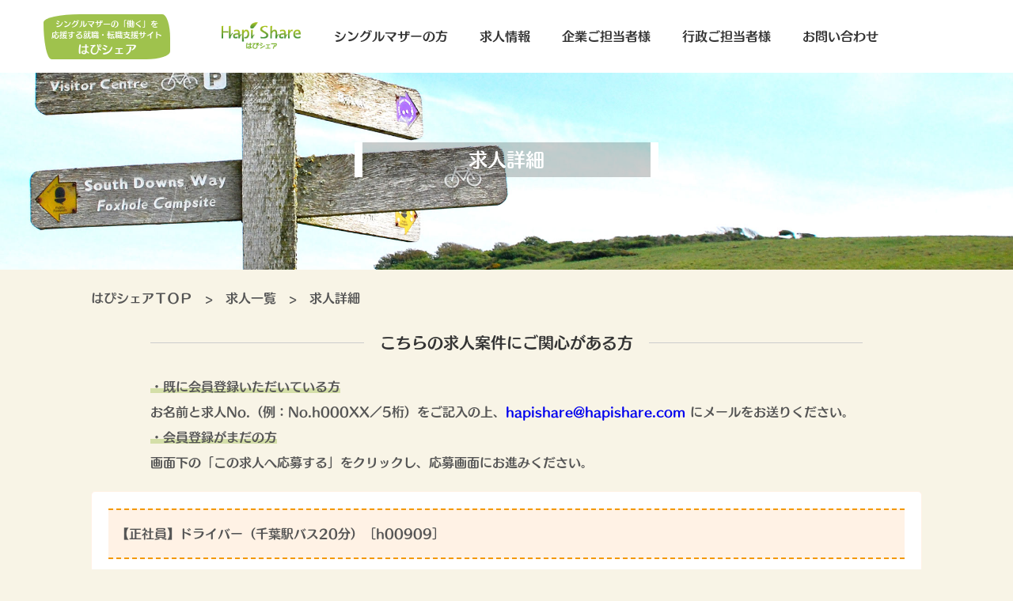

--- FILE ---
content_type: text/html; charset=UTF-8
request_url: https://www.hapishare.com/job/h00909
body_size: 20435
content:
<!DOCTYPE html>
<html lang="ja">
<head>
<!-- Google tag (gtag.js) -->
<script async src="https://www.googletagmanager.com/gtag/js?id=G-NYEM98X0CL"></script>
<script>
  window.dataLayer = window.dataLayer || [];
  function gtag(){dataLayer.push(arguments);}
  gtag('js', new Date());

  gtag('config', 'G-NYEM98X0CL');
</script>
<meta charset="UTF-8">
<title>はぴシェア｜母子家庭の就職・転職総合支援サイト  &raquo; Blog Archive   &raquo; 【正社員】ドライバー（千葉駅バス20分）［h00909］</title>
<meta name="keywords" content="シングルマザー,母子家庭,離婚,就職,転職,求人,仕事,採用,雇用">
<meta name="description" content="シングルマザー／母子家庭の就職・転職総合支援サイト「はぴシェア」。無料相談会実施中。シングルマザー／母子家庭にお薦めの就職・転職情報、お仕事情報を紹介。">
<meta name="viewport" content="width=device-width, maximum-scale=1.0" />
<link rel="shortcut icon" href="https://www.hapishare.com/favicon.ico">
<link rel="stylesheet" href="https://www.hapishare.com/wp-content/themes/hapishare/kotei.css?20250502" media="all">
<link href="https://maxcdn.bootstrapcdn.com/font-awesome/4.7.0/css/font-awesome.min.css" rel="stylesheet">
<link rel="stylesheet" href="https://use.fontawesome.com/releases/v5.0.13/css/all.css" integrity="sha384-DNOHZ68U8hZfKXOrtjWvjxusGo9WQnrNx2sqG0tfsghAvtVlRW3tvkXWZh58N9jp" crossorigin="anonymous">
<script src="https://ajax.googleapis.com/ajax/libs/jquery/3.6.1/jquery.min.js"></script>
<script src="https://www.hapishare.com/wp-content/themes/hapishare/js/jquery.inview.js" type="text/javascript"></script>
<script src="https://www.hapishare.com/wp-content/themes/hapishare/js/jquery.matchHeight.js"></script>
<script src="https://www.hapishare.com/wp-content/themes/hapishare/kotei_js/style.js"></script>
<script src="https://www.hapishare.com/wp-content/themes/hapishare/js/mapstyle.js"></script>
<script src="https://maps.googleapis.com/maps/api/js?key=AIzaSyB0YDzssnebKSx-OmCcsEckCII-UYZ6sFA"></script>
<meta name="keywords" content="h00909　シングルマザー　シンママ　母子家庭　ひとり親　仕事　就職　転職　子育て女性　ドライバー　千葉県　正社員　月給18万円～,シングルマザー,母子家庭,離婚,支援,就職,転職,求人,仕事,採用,雇用" />
<meta name="description" content="「はぴシェア」シングルマザー／母子家庭の“働く”を本気で応援する就職・転職支援サイト。就職・転職無料サポート。" />

<!-- WP SiteManager OGP Tags -->
<meta property="og:title" content="【正社員】ドライバー（千葉駅バス20分）［h00909］" />
<meta property="og:type" content="article" />
<meta property="og:url" content="https://www.hapishare.com/job/h00909" />
<meta property="og:description" content="「はぴシェア」シングルマザー／母子家庭の“働く”を本気で応援する就職・転職支援サイト。就職・転職無料サポート。" />
<meta property="og:site_name" content="はぴシェア｜母子家庭の就職・転職総合支援サイト" />

<!-- WP SiteManager Twitter Cards Tags -->
<meta name="twitter:title" content="【正社員】ドライバー（千葉駅バス20分）［h00909］" />
<meta name="twitter:url" content="https://www.hapishare.com/job/h00909" />
<meta name="twitter:description" content="「はぴシェア」シングルマザー／母子家庭の“働く”を本気で応援する就職・転職支援サイト。就職・転職無料サポート。" />
<meta name="twitter:card" content="summary" />
<meta name='robots' content='max-image-preview:large' />
<link rel='dns-prefetch' href='//www.google.com' />
<link rel='dns-prefetch' href='//s.w.org' />
		<script type="text/javascript">
			window._wpemojiSettings = {"baseUrl":"https:\/\/s.w.org\/images\/core\/emoji\/13.0.1\/72x72\/","ext":".png","svgUrl":"https:\/\/s.w.org\/images\/core\/emoji\/13.0.1\/svg\/","svgExt":".svg","source":{"concatemoji":"https:\/\/www.hapishare.com\/wp-includes\/js\/wp-emoji-release.min.js?ver=5.7.14"}};
			!function(e,a,t){var n,r,o,i=a.createElement("canvas"),p=i.getContext&&i.getContext("2d");function s(e,t){var a=String.fromCharCode;p.clearRect(0,0,i.width,i.height),p.fillText(a.apply(this,e),0,0);e=i.toDataURL();return p.clearRect(0,0,i.width,i.height),p.fillText(a.apply(this,t),0,0),e===i.toDataURL()}function c(e){var t=a.createElement("script");t.src=e,t.defer=t.type="text/javascript",a.getElementsByTagName("head")[0].appendChild(t)}for(o=Array("flag","emoji"),t.supports={everything:!0,everythingExceptFlag:!0},r=0;r<o.length;r++)t.supports[o[r]]=function(e){if(!p||!p.fillText)return!1;switch(p.textBaseline="top",p.font="600 32px Arial",e){case"flag":return s([127987,65039,8205,9895,65039],[127987,65039,8203,9895,65039])?!1:!s([55356,56826,55356,56819],[55356,56826,8203,55356,56819])&&!s([55356,57332,56128,56423,56128,56418,56128,56421,56128,56430,56128,56423,56128,56447],[55356,57332,8203,56128,56423,8203,56128,56418,8203,56128,56421,8203,56128,56430,8203,56128,56423,8203,56128,56447]);case"emoji":return!s([55357,56424,8205,55356,57212],[55357,56424,8203,55356,57212])}return!1}(o[r]),t.supports.everything=t.supports.everything&&t.supports[o[r]],"flag"!==o[r]&&(t.supports.everythingExceptFlag=t.supports.everythingExceptFlag&&t.supports[o[r]]);t.supports.everythingExceptFlag=t.supports.everythingExceptFlag&&!t.supports.flag,t.DOMReady=!1,t.readyCallback=function(){t.DOMReady=!0},t.supports.everything||(n=function(){t.readyCallback()},a.addEventListener?(a.addEventListener("DOMContentLoaded",n,!1),e.addEventListener("load",n,!1)):(e.attachEvent("onload",n),a.attachEvent("onreadystatechange",function(){"complete"===a.readyState&&t.readyCallback()})),(n=t.source||{}).concatemoji?c(n.concatemoji):n.wpemoji&&n.twemoji&&(c(n.twemoji),c(n.wpemoji)))}(window,document,window._wpemojiSettings);
		</script>
		<style type="text/css">
img.wp-smiley,
img.emoji {
	display: inline !important;
	border: none !important;
	box-shadow: none !important;
	height: 1em !important;
	width: 1em !important;
	margin: 0 .07em !important;
	vertical-align: -0.1em !important;
	background: none !important;
	padding: 0 !important;
}
</style>
	<link rel='stylesheet' id='wp-block-library-css'  href='https://www.hapishare.com/wp-includes/css/dist/block-library/style.min.css?ver=5.7.14' type='text/css' media='all' />
<link rel='stylesheet' id='contact-form-7-css'  href='https://www.hapishare.com/wp-content/plugins/contact-form-7/includes/css/styles.css?ver=5.1.7' type='text/css' media='all' />
<link rel='stylesheet' id='contact-form-7-confirm-css'  href='https://www.hapishare.com/wp-content/plugins/contact-form-7-add-confirm/includes/css/styles.css?ver=5.1' type='text/css' media='all' />
<link rel='stylesheet' id='child-pages-shortcode-css-css'  href='https://www.hapishare.com/wp-content/plugins/child-pages-shortcode/css/child-pages-shortcode.min.css?ver=1.1.4' type='text/css' media='all' />
<script type='text/javascript' src='https://www.hapishare.com/wp-includes/js/jquery/jquery.min.js?ver=3.5.1' id='jquery-core-js'></script>
<script type='text/javascript' src='https://www.hapishare.com/wp-includes/js/jquery/jquery-migrate.min.js?ver=3.3.2' id='jquery-migrate-js'></script>
<script type='text/javascript' src='https://www.hapishare.com/wp-content/plugins/child-pages-shortcode/js/child-pages-shortcode.min.js?ver=1.1.4' id='child-pages-shortcode-js'></script>
<link rel="https://api.w.org/" href="https://www.hapishare.com/wp-json/" /><link rel="EditURI" type="application/rsd+xml" title="RSD" href="https://www.hapishare.com/xmlrpc.php?rsd" />
<link rel="wlwmanifest" type="application/wlwmanifest+xml" href="https://www.hapishare.com/wp-includes/wlwmanifest.xml" /> 
<meta name="generator" content="WordPress 5.7.14" />
<link rel='shortlink' href='https://www.hapishare.com/?p=5507' />
<link rel="alternate" type="application/json+oembed" href="https://www.hapishare.com/wp-json/oembed/1.0/embed?url=https%3A%2F%2Fwww.hapishare.com%2Fjob%2Fh00909" />
<link rel="alternate" type="text/xml+oembed" href="https://www.hapishare.com/wp-json/oembed/1.0/embed?url=https%3A%2F%2Fwww.hapishare.com%2Fjob%2Fh00909&#038;format=xml" />
<script src="https://ajaxzip3.github.io/ajaxzip3.js" charset="UTF-8"></script>
	<script type="text/javascript">
	jQuery(function($){
		$("#zip").attr('onKeyUp', 'AjaxZip3.zip2addr(this,\'\',\'addr\',\'addr\');');
	})</script><link rel="canonical" href="https://www.hapishare.com/job/h00909" />
</head>
<body onload="initialize()">
<header>
<div id="top_site">
<div id="mm"><h1>シングルマザーの「働く」を<br>応援する就職・転職支援サイト<br><span id="npo_hapi">はぴシェア</span></h1></div>
</div>
<div id="top-head">
	<div class="inner">
		<div id="mobile-head">
			<p class="logo"><a href="https://www.hapishare.com"><img src="https://www.hapishare.com/wp-content/themes/hapishare/images/logo.png" alt="はぴシェア" class="hapi_logo"></a></p>
			<div id="nav-toggle">
				<div>
					<span></span>
					<span></span>
					<span></span>
				</div>
			</div>
		</div>
		<nav id="global-nav">
			<ul>
				<li><a href="https://www.hapishare.com/mother">シングルマザーの方</a></li>
				<li><a href="https://www.hapishare.com/job">求人情報</a></li>
				<li><a href="https://www.hapishare.com/client">企業ご担当者様</a></li>
				<li><a href="https://www.hapishare.com/goverment">行政ご担当者様</a></li>
				<li><a href="https://www.hapishare.com/contact">お問い合わせ</a></li>
			</ul>
		</nav>
	</div>
</div>
<div class="clear"></div></header><div id="wrapper">
<div class="title_img08"><div class="list-mv07"><h2 class="title_t"><span>求人詳細</span></h2></div></div>
<nav>
<div id="pan">
<div class="content">
<a href="https://www.hapishare.com">はぴシェアＴＯＰ</a>　&gt;　<a href="https://www.hapishare.com/job">求人一覧</a>　&gt;　<a href="https://www.hapishare.com/job/h00909">求人詳細</a>
</div>
</div>
</nav>

<div class="w_900">
<p class="sem"><span>こちらの求人案件にご関心がある方</span></p>
<p><span class="marker_g">・既に会員登録いただいている方</span><br>
お名前と求人No.（例：No.h000XX／5桁）をご記入の上、<a href="mailto:hapishare@hapishare.com">hapishare@hapishare.com</a> にメールをお送りください。</p>
<p><span class="marker_g">・会員登録がまだの方</span><br>
画面下の「この求人へ応募する」をクリックし、応募画面にお進みください。</p>
</div>

<div class="content">
<div class="jobarea">	
<div class="post-5507 job type-job status-publish hentry jobsearch-kanto jobsearch_cat-expert koyoukeitai-egular bikou-199">

<div class="jobtitle"><div class="dashed"><h2 class="title_job">【正社員】ドライバー（千葉駅バス20分）［h00909］</h2></div></div>
<ul class="job_w">
<li><div class="table"><div class="width_10"></div><div class="job_koumoku"><span class="gr_r90">職種分類</span></div><div class="width_10"></div><div class="job_text">運送</div><div class="width_10"></div><div class="clear"></div></div></li>
<li><div class="table"><div class="width_10"></div><div class="job_koumoku"><span class="gr_r90">エリア</span></div><div class="width_10"></div><div class="job_text">千葉県／千葉市</div><div class="width_10"></div><div class="clear"></div></div></li>
</ul>

<ul class="job_w">
<li><div class="table"><div class="width_10"></div><div class="job_koumoku"><span class="gr_r90">雇用形態</span></div><div class="width_10"></div><div class="job_text">正社員</div><div class="width_10"></div><div class="clear"></div></div></li>
<li><div class="table"><div class="width_10"></div><div class="job_koumoku"><span class="gr_r90">勤務地</span></div><div class="width_10"></div><div class="job_text">JR総武線「千葉」駅より路線バス20分</div><div class="width_10"></div><div class="clear"></div></div></li>
</ul>

<ul class="job_w">
<li><div class="table"><div class="width_10"></div><div class="job_koumoku"><span class="gr_r90">給与</span></div><div class="width_10"></div><div class="job_text">月給18万円～</div><div class="width_10"></div><div class="clear"></div></div></li>
<li><div class="table"><div class="width_10"></div><div class="job_koumoku"><span class="gr_r90">職種内容</span></div><div class="width_10"></div><div class="job_text">ドライバー、荷運び</div><div class="width_10"></div><div class="clear"></div></div></li>
</ul>

<ul class="job_w">
<li><div class="table"><div class="width_10"></div><div class="job_koumoku"><span class="gr_r90">福利厚生</span></div><div class="width_10"></div><div class="job_text">下記募集要項参照	</div><div class="width_10"></div><div class="clear"></div></div></li>
<li><div class="table"><div class="width_10"></div><div class="job_koumoku"><span class="gr_r90">事業内容</span></div><div class="width_10"></div><div class="job_text">トラックドライバー、仕分け作業、引っ越し作業</div><div class="width_10"></div><div class="clear"></div></div></li>
</ul>

<ul class="job_w">
<li><div class="table"><div class="width_10"></div><div class="job_koumoku"><span class="gr_r90">求人No</span></div><div class="width_10"></div><div class="job_text">h00909<div class="width_10"></div></div><div class="clear"></div></div><p class="necessary">※ご応募される際に、求人No.が必要になりますので、番号をお控えください</p></li>
</ul>
<div class="content_90">
<h3 class="sem"><span>募集要項</span></h3>
</div>
<div class="content_job"><div class="jobcontent"><p><span>「千葉建設企業協同組合」</span>でのドライバーのお仕事です。</p>
<p>&lt;&lt;採用担当者からのメッセージ&gt;&gt;<br />
お子さんがいる方の働きやすいシフトを考慮いたします。<br />
基本正社員入社ですが、就業時間・出勤日数・雇用形態は問いません。</p>
<p><span>お仕事内容について気になることがありましたら、</span><br />
<span>お気軽にお問い合わせください。</span></p>
<p>【仕事内容】<br />
・荷運び、運転（2t、4t車）<br />
・スマートフォンでの予約確認・メール返信</p>
<p>【応募条件】<br />
・中型免許・2t箱あるいは平車、4<span>t箱あるいは平車が運転できる方<br />
</span>・多少の荷運びができる方</p>
<p>＜歓迎＞<br />
フォークリフト等の免許をお持ちの方</p>
<p>【雇用形態】<br />
正社員</p>
<p>【勤務時間】<br />
8：00～17：00（実働8時間、休憩1時間）</p>
<p>【給与】<br />
月給18万円～</p>
<p>【休日】<br />
<span>週休2日</p>
<p>【屋内の受動喫煙対策】<br />
対策あり(喫煙室あり)<br />
</span><br />
<span>【福利厚生】<br />
・社会保険完備</span><br />
・昇給、賞与あり<br />
・交通費全額支給<br />
・家族寮完備<br />
・家賃補助</p>
<p>【勤務地】<br />
千葉県／千葉市<br />
・JR総武線「千葉」駅より路線バス20分</p>
<p>※詳細はお気軽にお問合せください。</p>
<p>◆◆こちらのお仕事はダイレクト求人です◆◆◆<br />
企業様への直接応募になります。<br />
応募内容確認後、企業担当者よりご連絡させていただきます。</p>
<p>【ご応募の流れ】<br />
応募完了<br />
　　↓<br />
はぴシェア事務局から応募企業様へ連絡<br />
　　↓<br />
企業担当の方から直接ご連絡<br />
面接日等を決めていただきます。<br />
※面接日に履歴書(写真付)・筆記用具をご持参ください。</p>
</div></div>
</div>
<!--jobarea終了--></div>			
			


<nav>
<div id="job_r"><p class="link"><a href="https://www.hapishare.com/job/">求人一覧に戻る</a></p></div>
</nav>
<!--content終了--></div>
<div class="w_900">
<p class="sem"><span>こちらの求人案件にご関心がある方</span></p>
<p>画面下の「この求人へ応募する」をクリックし、応募画面にお進みください。<br>
必要事項をご入力のうえ、求人No.（例：No.h000XX／5桁）をご記入ください。<br>
一度に最大3件の求人に応募することができます。</p>
<div id="obo">
<p class="necessary">※次ページの応募フォームで必要となりますので、求人No.をお控えください</p>
<div class="moushikomi obo_btn2"><a href="https://www.hapishare.com/application/">この求人へ応募する</a></div>
</div></div>
<!--wrapper終了--></div>	
<div id="page-top">
<a href=""><span class="arrow_t"></span></a>
</div>
<footer>
<div id="f_link_w">
<ul id="f_link">
<li><a href="https://www.agekke.co.jp/privacy_policy" class="arrow sankaku" target="_blank">プライバシーポリシー</a></li>
<li><a href="https://www.hapishare.com/linkpolicy" class="arrow sankaku">このサイトについて</a></li>
<li><a href="https://www.hapishare.com/manager" class="arrow sankaku">運営者概要</a></li>
<li><a href="https://www.hapishare.com/sitemap" class="arrow sankaku">サイトマップ</a></li>
</ul>
<p class="recaptcha">このサイトはreCAPTCHAによって保護されており、Googleの<a href = "https://policies.google.com/privacy" target="_blank">プライバシーポリシー</a>と<a href = "https://policies.google.com/terms" target="_blank">利用規約</a>が適用されます。</p>
</div>
<div id="f_logo_w"><a href="https://www.hapishare.com"><img src="https://www.hapishare.com/wp-content/themes/hapishare/images/logo_f.png" alt="hapishare"></a></div>
<div id="copy"><h4>&copy; HapiShare ALL RIGHTS RESERVED.</h4>
<!--copylight--></div>
</footer>
<script type='text/javascript' id='contact-form-7-js-extra'>
/* <![CDATA[ */
var wpcf7 = {"apiSettings":{"root":"https:\/\/www.hapishare.com\/wp-json\/contact-form-7\/v1","namespace":"contact-form-7\/v1"}};
/* ]]> */
</script>
<script type='text/javascript' src='https://www.hapishare.com/wp-content/plugins/contact-form-7/includes/js/scripts.js?ver=5.1.7' id='contact-form-7-js'></script>
<script type='text/javascript' src='https://www.hapishare.com/wp-includes/js/jquery/jquery.form.min.js?ver=4.2.1' id='jquery-form-js'></script>
<script type='text/javascript' src='https://www.hapishare.com/wp-content/plugins/contact-form-7-add-confirm/includes/js/scripts.js?ver=5.1' id='contact-form-7-confirm-js'></script>
<script type='text/javascript' src='https://www.google.com/recaptcha/api.js?render=6LedRaoaAAAAACrGUGMtddWefsZBHWV41af-lNoB&#038;ver=3.0' id='google-recaptcha-js'></script>
<script type='text/javascript' src='https://www.hapishare.com/wp-includes/js/wp-embed.min.js?ver=5.7.14' id='wp-embed-js'></script>
<script type="text/javascript">
( function( grecaptcha, sitekey, actions ) {

	var wpcf7recaptcha = {

		execute: function( action ) {
			grecaptcha.execute(
				sitekey,
				{ action: action }
			).then( function( token ) {
				var forms = document.getElementsByTagName( 'form' );

				for ( var i = 0; i < forms.length; i++ ) {
					var fields = forms[ i ].getElementsByTagName( 'input' );

					for ( var j = 0; j < fields.length; j++ ) {
						var field = fields[ j ];

						if ( 'g-recaptcha-response' === field.getAttribute( 'name' ) ) {
							field.setAttribute( 'value', token );
							break;
						}
					}
				}
			} );
		},

		executeOnHomepage: function() {
			wpcf7recaptcha.execute( actions[ 'homepage' ] );
		},

		executeOnContactform: function() {
			wpcf7recaptcha.execute( actions[ 'contactform' ] );
		},

	};

	grecaptcha.ready(
		wpcf7recaptcha.executeOnHomepage
	);

	document.addEventListener( 'change',
		wpcf7recaptcha.executeOnContactform, false
	);

	document.addEventListener( 'wpcf7submit',
		wpcf7recaptcha.executeOnHomepage, false
	);

} )(
	grecaptcha,
	'6LedRaoaAAAAACrGUGMtddWefsZBHWV41af-lNoB',
	{"homepage":"homepage","contactform":"contactform"}
);
</script>
<script>
  (function(i,s,o,g,r,a,m){i['GoogleAnalyticsObject']=r;i[r]=i[r]||function(){
  (i[r].q=i[r].q||[]).push(arguments)},i[r].l=1*new Date();a=s.createElement(o),
  m=s.getElementsByTagName(o)[0];a.async=1;a.src=g;m.parentNode.insertBefore(a,m)
  })(window,document,'script','https://www.google-analytics.com/analytics.js','ga');
  ga('create', 'UA-5127451-1', 'auto');
  ga('send', 'pageview');
</script>
</body>
</html>

--- FILE ---
content_type: text/html; charset=utf-8
request_url: https://www.google.com/recaptcha/api2/anchor?ar=1&k=6LedRaoaAAAAACrGUGMtddWefsZBHWV41af-lNoB&co=aHR0cHM6Ly93d3cuaGFwaXNoYXJlLmNvbTo0NDM.&hl=en&v=PoyoqOPhxBO7pBk68S4YbpHZ&size=invisible&anchor-ms=20000&execute-ms=30000&cb=iwwx86laczzj
body_size: 48830
content:
<!DOCTYPE HTML><html dir="ltr" lang="en"><head><meta http-equiv="Content-Type" content="text/html; charset=UTF-8">
<meta http-equiv="X-UA-Compatible" content="IE=edge">
<title>reCAPTCHA</title>
<style type="text/css">
/* cyrillic-ext */
@font-face {
  font-family: 'Roboto';
  font-style: normal;
  font-weight: 400;
  font-stretch: 100%;
  src: url(//fonts.gstatic.com/s/roboto/v48/KFO7CnqEu92Fr1ME7kSn66aGLdTylUAMa3GUBHMdazTgWw.woff2) format('woff2');
  unicode-range: U+0460-052F, U+1C80-1C8A, U+20B4, U+2DE0-2DFF, U+A640-A69F, U+FE2E-FE2F;
}
/* cyrillic */
@font-face {
  font-family: 'Roboto';
  font-style: normal;
  font-weight: 400;
  font-stretch: 100%;
  src: url(//fonts.gstatic.com/s/roboto/v48/KFO7CnqEu92Fr1ME7kSn66aGLdTylUAMa3iUBHMdazTgWw.woff2) format('woff2');
  unicode-range: U+0301, U+0400-045F, U+0490-0491, U+04B0-04B1, U+2116;
}
/* greek-ext */
@font-face {
  font-family: 'Roboto';
  font-style: normal;
  font-weight: 400;
  font-stretch: 100%;
  src: url(//fonts.gstatic.com/s/roboto/v48/KFO7CnqEu92Fr1ME7kSn66aGLdTylUAMa3CUBHMdazTgWw.woff2) format('woff2');
  unicode-range: U+1F00-1FFF;
}
/* greek */
@font-face {
  font-family: 'Roboto';
  font-style: normal;
  font-weight: 400;
  font-stretch: 100%;
  src: url(//fonts.gstatic.com/s/roboto/v48/KFO7CnqEu92Fr1ME7kSn66aGLdTylUAMa3-UBHMdazTgWw.woff2) format('woff2');
  unicode-range: U+0370-0377, U+037A-037F, U+0384-038A, U+038C, U+038E-03A1, U+03A3-03FF;
}
/* math */
@font-face {
  font-family: 'Roboto';
  font-style: normal;
  font-weight: 400;
  font-stretch: 100%;
  src: url(//fonts.gstatic.com/s/roboto/v48/KFO7CnqEu92Fr1ME7kSn66aGLdTylUAMawCUBHMdazTgWw.woff2) format('woff2');
  unicode-range: U+0302-0303, U+0305, U+0307-0308, U+0310, U+0312, U+0315, U+031A, U+0326-0327, U+032C, U+032F-0330, U+0332-0333, U+0338, U+033A, U+0346, U+034D, U+0391-03A1, U+03A3-03A9, U+03B1-03C9, U+03D1, U+03D5-03D6, U+03F0-03F1, U+03F4-03F5, U+2016-2017, U+2034-2038, U+203C, U+2040, U+2043, U+2047, U+2050, U+2057, U+205F, U+2070-2071, U+2074-208E, U+2090-209C, U+20D0-20DC, U+20E1, U+20E5-20EF, U+2100-2112, U+2114-2115, U+2117-2121, U+2123-214F, U+2190, U+2192, U+2194-21AE, U+21B0-21E5, U+21F1-21F2, U+21F4-2211, U+2213-2214, U+2216-22FF, U+2308-230B, U+2310, U+2319, U+231C-2321, U+2336-237A, U+237C, U+2395, U+239B-23B7, U+23D0, U+23DC-23E1, U+2474-2475, U+25AF, U+25B3, U+25B7, U+25BD, U+25C1, U+25CA, U+25CC, U+25FB, U+266D-266F, U+27C0-27FF, U+2900-2AFF, U+2B0E-2B11, U+2B30-2B4C, U+2BFE, U+3030, U+FF5B, U+FF5D, U+1D400-1D7FF, U+1EE00-1EEFF;
}
/* symbols */
@font-face {
  font-family: 'Roboto';
  font-style: normal;
  font-weight: 400;
  font-stretch: 100%;
  src: url(//fonts.gstatic.com/s/roboto/v48/KFO7CnqEu92Fr1ME7kSn66aGLdTylUAMaxKUBHMdazTgWw.woff2) format('woff2');
  unicode-range: U+0001-000C, U+000E-001F, U+007F-009F, U+20DD-20E0, U+20E2-20E4, U+2150-218F, U+2190, U+2192, U+2194-2199, U+21AF, U+21E6-21F0, U+21F3, U+2218-2219, U+2299, U+22C4-22C6, U+2300-243F, U+2440-244A, U+2460-24FF, U+25A0-27BF, U+2800-28FF, U+2921-2922, U+2981, U+29BF, U+29EB, U+2B00-2BFF, U+4DC0-4DFF, U+FFF9-FFFB, U+10140-1018E, U+10190-1019C, U+101A0, U+101D0-101FD, U+102E0-102FB, U+10E60-10E7E, U+1D2C0-1D2D3, U+1D2E0-1D37F, U+1F000-1F0FF, U+1F100-1F1AD, U+1F1E6-1F1FF, U+1F30D-1F30F, U+1F315, U+1F31C, U+1F31E, U+1F320-1F32C, U+1F336, U+1F378, U+1F37D, U+1F382, U+1F393-1F39F, U+1F3A7-1F3A8, U+1F3AC-1F3AF, U+1F3C2, U+1F3C4-1F3C6, U+1F3CA-1F3CE, U+1F3D4-1F3E0, U+1F3ED, U+1F3F1-1F3F3, U+1F3F5-1F3F7, U+1F408, U+1F415, U+1F41F, U+1F426, U+1F43F, U+1F441-1F442, U+1F444, U+1F446-1F449, U+1F44C-1F44E, U+1F453, U+1F46A, U+1F47D, U+1F4A3, U+1F4B0, U+1F4B3, U+1F4B9, U+1F4BB, U+1F4BF, U+1F4C8-1F4CB, U+1F4D6, U+1F4DA, U+1F4DF, U+1F4E3-1F4E6, U+1F4EA-1F4ED, U+1F4F7, U+1F4F9-1F4FB, U+1F4FD-1F4FE, U+1F503, U+1F507-1F50B, U+1F50D, U+1F512-1F513, U+1F53E-1F54A, U+1F54F-1F5FA, U+1F610, U+1F650-1F67F, U+1F687, U+1F68D, U+1F691, U+1F694, U+1F698, U+1F6AD, U+1F6B2, U+1F6B9-1F6BA, U+1F6BC, U+1F6C6-1F6CF, U+1F6D3-1F6D7, U+1F6E0-1F6EA, U+1F6F0-1F6F3, U+1F6F7-1F6FC, U+1F700-1F7FF, U+1F800-1F80B, U+1F810-1F847, U+1F850-1F859, U+1F860-1F887, U+1F890-1F8AD, U+1F8B0-1F8BB, U+1F8C0-1F8C1, U+1F900-1F90B, U+1F93B, U+1F946, U+1F984, U+1F996, U+1F9E9, U+1FA00-1FA6F, U+1FA70-1FA7C, U+1FA80-1FA89, U+1FA8F-1FAC6, U+1FACE-1FADC, U+1FADF-1FAE9, U+1FAF0-1FAF8, U+1FB00-1FBFF;
}
/* vietnamese */
@font-face {
  font-family: 'Roboto';
  font-style: normal;
  font-weight: 400;
  font-stretch: 100%;
  src: url(//fonts.gstatic.com/s/roboto/v48/KFO7CnqEu92Fr1ME7kSn66aGLdTylUAMa3OUBHMdazTgWw.woff2) format('woff2');
  unicode-range: U+0102-0103, U+0110-0111, U+0128-0129, U+0168-0169, U+01A0-01A1, U+01AF-01B0, U+0300-0301, U+0303-0304, U+0308-0309, U+0323, U+0329, U+1EA0-1EF9, U+20AB;
}
/* latin-ext */
@font-face {
  font-family: 'Roboto';
  font-style: normal;
  font-weight: 400;
  font-stretch: 100%;
  src: url(//fonts.gstatic.com/s/roboto/v48/KFO7CnqEu92Fr1ME7kSn66aGLdTylUAMa3KUBHMdazTgWw.woff2) format('woff2');
  unicode-range: U+0100-02BA, U+02BD-02C5, U+02C7-02CC, U+02CE-02D7, U+02DD-02FF, U+0304, U+0308, U+0329, U+1D00-1DBF, U+1E00-1E9F, U+1EF2-1EFF, U+2020, U+20A0-20AB, U+20AD-20C0, U+2113, U+2C60-2C7F, U+A720-A7FF;
}
/* latin */
@font-face {
  font-family: 'Roboto';
  font-style: normal;
  font-weight: 400;
  font-stretch: 100%;
  src: url(//fonts.gstatic.com/s/roboto/v48/KFO7CnqEu92Fr1ME7kSn66aGLdTylUAMa3yUBHMdazQ.woff2) format('woff2');
  unicode-range: U+0000-00FF, U+0131, U+0152-0153, U+02BB-02BC, U+02C6, U+02DA, U+02DC, U+0304, U+0308, U+0329, U+2000-206F, U+20AC, U+2122, U+2191, U+2193, U+2212, U+2215, U+FEFF, U+FFFD;
}
/* cyrillic-ext */
@font-face {
  font-family: 'Roboto';
  font-style: normal;
  font-weight: 500;
  font-stretch: 100%;
  src: url(//fonts.gstatic.com/s/roboto/v48/KFO7CnqEu92Fr1ME7kSn66aGLdTylUAMa3GUBHMdazTgWw.woff2) format('woff2');
  unicode-range: U+0460-052F, U+1C80-1C8A, U+20B4, U+2DE0-2DFF, U+A640-A69F, U+FE2E-FE2F;
}
/* cyrillic */
@font-face {
  font-family: 'Roboto';
  font-style: normal;
  font-weight: 500;
  font-stretch: 100%;
  src: url(//fonts.gstatic.com/s/roboto/v48/KFO7CnqEu92Fr1ME7kSn66aGLdTylUAMa3iUBHMdazTgWw.woff2) format('woff2');
  unicode-range: U+0301, U+0400-045F, U+0490-0491, U+04B0-04B1, U+2116;
}
/* greek-ext */
@font-face {
  font-family: 'Roboto';
  font-style: normal;
  font-weight: 500;
  font-stretch: 100%;
  src: url(//fonts.gstatic.com/s/roboto/v48/KFO7CnqEu92Fr1ME7kSn66aGLdTylUAMa3CUBHMdazTgWw.woff2) format('woff2');
  unicode-range: U+1F00-1FFF;
}
/* greek */
@font-face {
  font-family: 'Roboto';
  font-style: normal;
  font-weight: 500;
  font-stretch: 100%;
  src: url(//fonts.gstatic.com/s/roboto/v48/KFO7CnqEu92Fr1ME7kSn66aGLdTylUAMa3-UBHMdazTgWw.woff2) format('woff2');
  unicode-range: U+0370-0377, U+037A-037F, U+0384-038A, U+038C, U+038E-03A1, U+03A3-03FF;
}
/* math */
@font-face {
  font-family: 'Roboto';
  font-style: normal;
  font-weight: 500;
  font-stretch: 100%;
  src: url(//fonts.gstatic.com/s/roboto/v48/KFO7CnqEu92Fr1ME7kSn66aGLdTylUAMawCUBHMdazTgWw.woff2) format('woff2');
  unicode-range: U+0302-0303, U+0305, U+0307-0308, U+0310, U+0312, U+0315, U+031A, U+0326-0327, U+032C, U+032F-0330, U+0332-0333, U+0338, U+033A, U+0346, U+034D, U+0391-03A1, U+03A3-03A9, U+03B1-03C9, U+03D1, U+03D5-03D6, U+03F0-03F1, U+03F4-03F5, U+2016-2017, U+2034-2038, U+203C, U+2040, U+2043, U+2047, U+2050, U+2057, U+205F, U+2070-2071, U+2074-208E, U+2090-209C, U+20D0-20DC, U+20E1, U+20E5-20EF, U+2100-2112, U+2114-2115, U+2117-2121, U+2123-214F, U+2190, U+2192, U+2194-21AE, U+21B0-21E5, U+21F1-21F2, U+21F4-2211, U+2213-2214, U+2216-22FF, U+2308-230B, U+2310, U+2319, U+231C-2321, U+2336-237A, U+237C, U+2395, U+239B-23B7, U+23D0, U+23DC-23E1, U+2474-2475, U+25AF, U+25B3, U+25B7, U+25BD, U+25C1, U+25CA, U+25CC, U+25FB, U+266D-266F, U+27C0-27FF, U+2900-2AFF, U+2B0E-2B11, U+2B30-2B4C, U+2BFE, U+3030, U+FF5B, U+FF5D, U+1D400-1D7FF, U+1EE00-1EEFF;
}
/* symbols */
@font-face {
  font-family: 'Roboto';
  font-style: normal;
  font-weight: 500;
  font-stretch: 100%;
  src: url(//fonts.gstatic.com/s/roboto/v48/KFO7CnqEu92Fr1ME7kSn66aGLdTylUAMaxKUBHMdazTgWw.woff2) format('woff2');
  unicode-range: U+0001-000C, U+000E-001F, U+007F-009F, U+20DD-20E0, U+20E2-20E4, U+2150-218F, U+2190, U+2192, U+2194-2199, U+21AF, U+21E6-21F0, U+21F3, U+2218-2219, U+2299, U+22C4-22C6, U+2300-243F, U+2440-244A, U+2460-24FF, U+25A0-27BF, U+2800-28FF, U+2921-2922, U+2981, U+29BF, U+29EB, U+2B00-2BFF, U+4DC0-4DFF, U+FFF9-FFFB, U+10140-1018E, U+10190-1019C, U+101A0, U+101D0-101FD, U+102E0-102FB, U+10E60-10E7E, U+1D2C0-1D2D3, U+1D2E0-1D37F, U+1F000-1F0FF, U+1F100-1F1AD, U+1F1E6-1F1FF, U+1F30D-1F30F, U+1F315, U+1F31C, U+1F31E, U+1F320-1F32C, U+1F336, U+1F378, U+1F37D, U+1F382, U+1F393-1F39F, U+1F3A7-1F3A8, U+1F3AC-1F3AF, U+1F3C2, U+1F3C4-1F3C6, U+1F3CA-1F3CE, U+1F3D4-1F3E0, U+1F3ED, U+1F3F1-1F3F3, U+1F3F5-1F3F7, U+1F408, U+1F415, U+1F41F, U+1F426, U+1F43F, U+1F441-1F442, U+1F444, U+1F446-1F449, U+1F44C-1F44E, U+1F453, U+1F46A, U+1F47D, U+1F4A3, U+1F4B0, U+1F4B3, U+1F4B9, U+1F4BB, U+1F4BF, U+1F4C8-1F4CB, U+1F4D6, U+1F4DA, U+1F4DF, U+1F4E3-1F4E6, U+1F4EA-1F4ED, U+1F4F7, U+1F4F9-1F4FB, U+1F4FD-1F4FE, U+1F503, U+1F507-1F50B, U+1F50D, U+1F512-1F513, U+1F53E-1F54A, U+1F54F-1F5FA, U+1F610, U+1F650-1F67F, U+1F687, U+1F68D, U+1F691, U+1F694, U+1F698, U+1F6AD, U+1F6B2, U+1F6B9-1F6BA, U+1F6BC, U+1F6C6-1F6CF, U+1F6D3-1F6D7, U+1F6E0-1F6EA, U+1F6F0-1F6F3, U+1F6F7-1F6FC, U+1F700-1F7FF, U+1F800-1F80B, U+1F810-1F847, U+1F850-1F859, U+1F860-1F887, U+1F890-1F8AD, U+1F8B0-1F8BB, U+1F8C0-1F8C1, U+1F900-1F90B, U+1F93B, U+1F946, U+1F984, U+1F996, U+1F9E9, U+1FA00-1FA6F, U+1FA70-1FA7C, U+1FA80-1FA89, U+1FA8F-1FAC6, U+1FACE-1FADC, U+1FADF-1FAE9, U+1FAF0-1FAF8, U+1FB00-1FBFF;
}
/* vietnamese */
@font-face {
  font-family: 'Roboto';
  font-style: normal;
  font-weight: 500;
  font-stretch: 100%;
  src: url(//fonts.gstatic.com/s/roboto/v48/KFO7CnqEu92Fr1ME7kSn66aGLdTylUAMa3OUBHMdazTgWw.woff2) format('woff2');
  unicode-range: U+0102-0103, U+0110-0111, U+0128-0129, U+0168-0169, U+01A0-01A1, U+01AF-01B0, U+0300-0301, U+0303-0304, U+0308-0309, U+0323, U+0329, U+1EA0-1EF9, U+20AB;
}
/* latin-ext */
@font-face {
  font-family: 'Roboto';
  font-style: normal;
  font-weight: 500;
  font-stretch: 100%;
  src: url(//fonts.gstatic.com/s/roboto/v48/KFO7CnqEu92Fr1ME7kSn66aGLdTylUAMa3KUBHMdazTgWw.woff2) format('woff2');
  unicode-range: U+0100-02BA, U+02BD-02C5, U+02C7-02CC, U+02CE-02D7, U+02DD-02FF, U+0304, U+0308, U+0329, U+1D00-1DBF, U+1E00-1E9F, U+1EF2-1EFF, U+2020, U+20A0-20AB, U+20AD-20C0, U+2113, U+2C60-2C7F, U+A720-A7FF;
}
/* latin */
@font-face {
  font-family: 'Roboto';
  font-style: normal;
  font-weight: 500;
  font-stretch: 100%;
  src: url(//fonts.gstatic.com/s/roboto/v48/KFO7CnqEu92Fr1ME7kSn66aGLdTylUAMa3yUBHMdazQ.woff2) format('woff2');
  unicode-range: U+0000-00FF, U+0131, U+0152-0153, U+02BB-02BC, U+02C6, U+02DA, U+02DC, U+0304, U+0308, U+0329, U+2000-206F, U+20AC, U+2122, U+2191, U+2193, U+2212, U+2215, U+FEFF, U+FFFD;
}
/* cyrillic-ext */
@font-face {
  font-family: 'Roboto';
  font-style: normal;
  font-weight: 900;
  font-stretch: 100%;
  src: url(//fonts.gstatic.com/s/roboto/v48/KFO7CnqEu92Fr1ME7kSn66aGLdTylUAMa3GUBHMdazTgWw.woff2) format('woff2');
  unicode-range: U+0460-052F, U+1C80-1C8A, U+20B4, U+2DE0-2DFF, U+A640-A69F, U+FE2E-FE2F;
}
/* cyrillic */
@font-face {
  font-family: 'Roboto';
  font-style: normal;
  font-weight: 900;
  font-stretch: 100%;
  src: url(//fonts.gstatic.com/s/roboto/v48/KFO7CnqEu92Fr1ME7kSn66aGLdTylUAMa3iUBHMdazTgWw.woff2) format('woff2');
  unicode-range: U+0301, U+0400-045F, U+0490-0491, U+04B0-04B1, U+2116;
}
/* greek-ext */
@font-face {
  font-family: 'Roboto';
  font-style: normal;
  font-weight: 900;
  font-stretch: 100%;
  src: url(//fonts.gstatic.com/s/roboto/v48/KFO7CnqEu92Fr1ME7kSn66aGLdTylUAMa3CUBHMdazTgWw.woff2) format('woff2');
  unicode-range: U+1F00-1FFF;
}
/* greek */
@font-face {
  font-family: 'Roboto';
  font-style: normal;
  font-weight: 900;
  font-stretch: 100%;
  src: url(//fonts.gstatic.com/s/roboto/v48/KFO7CnqEu92Fr1ME7kSn66aGLdTylUAMa3-UBHMdazTgWw.woff2) format('woff2');
  unicode-range: U+0370-0377, U+037A-037F, U+0384-038A, U+038C, U+038E-03A1, U+03A3-03FF;
}
/* math */
@font-face {
  font-family: 'Roboto';
  font-style: normal;
  font-weight: 900;
  font-stretch: 100%;
  src: url(//fonts.gstatic.com/s/roboto/v48/KFO7CnqEu92Fr1ME7kSn66aGLdTylUAMawCUBHMdazTgWw.woff2) format('woff2');
  unicode-range: U+0302-0303, U+0305, U+0307-0308, U+0310, U+0312, U+0315, U+031A, U+0326-0327, U+032C, U+032F-0330, U+0332-0333, U+0338, U+033A, U+0346, U+034D, U+0391-03A1, U+03A3-03A9, U+03B1-03C9, U+03D1, U+03D5-03D6, U+03F0-03F1, U+03F4-03F5, U+2016-2017, U+2034-2038, U+203C, U+2040, U+2043, U+2047, U+2050, U+2057, U+205F, U+2070-2071, U+2074-208E, U+2090-209C, U+20D0-20DC, U+20E1, U+20E5-20EF, U+2100-2112, U+2114-2115, U+2117-2121, U+2123-214F, U+2190, U+2192, U+2194-21AE, U+21B0-21E5, U+21F1-21F2, U+21F4-2211, U+2213-2214, U+2216-22FF, U+2308-230B, U+2310, U+2319, U+231C-2321, U+2336-237A, U+237C, U+2395, U+239B-23B7, U+23D0, U+23DC-23E1, U+2474-2475, U+25AF, U+25B3, U+25B7, U+25BD, U+25C1, U+25CA, U+25CC, U+25FB, U+266D-266F, U+27C0-27FF, U+2900-2AFF, U+2B0E-2B11, U+2B30-2B4C, U+2BFE, U+3030, U+FF5B, U+FF5D, U+1D400-1D7FF, U+1EE00-1EEFF;
}
/* symbols */
@font-face {
  font-family: 'Roboto';
  font-style: normal;
  font-weight: 900;
  font-stretch: 100%;
  src: url(//fonts.gstatic.com/s/roboto/v48/KFO7CnqEu92Fr1ME7kSn66aGLdTylUAMaxKUBHMdazTgWw.woff2) format('woff2');
  unicode-range: U+0001-000C, U+000E-001F, U+007F-009F, U+20DD-20E0, U+20E2-20E4, U+2150-218F, U+2190, U+2192, U+2194-2199, U+21AF, U+21E6-21F0, U+21F3, U+2218-2219, U+2299, U+22C4-22C6, U+2300-243F, U+2440-244A, U+2460-24FF, U+25A0-27BF, U+2800-28FF, U+2921-2922, U+2981, U+29BF, U+29EB, U+2B00-2BFF, U+4DC0-4DFF, U+FFF9-FFFB, U+10140-1018E, U+10190-1019C, U+101A0, U+101D0-101FD, U+102E0-102FB, U+10E60-10E7E, U+1D2C0-1D2D3, U+1D2E0-1D37F, U+1F000-1F0FF, U+1F100-1F1AD, U+1F1E6-1F1FF, U+1F30D-1F30F, U+1F315, U+1F31C, U+1F31E, U+1F320-1F32C, U+1F336, U+1F378, U+1F37D, U+1F382, U+1F393-1F39F, U+1F3A7-1F3A8, U+1F3AC-1F3AF, U+1F3C2, U+1F3C4-1F3C6, U+1F3CA-1F3CE, U+1F3D4-1F3E0, U+1F3ED, U+1F3F1-1F3F3, U+1F3F5-1F3F7, U+1F408, U+1F415, U+1F41F, U+1F426, U+1F43F, U+1F441-1F442, U+1F444, U+1F446-1F449, U+1F44C-1F44E, U+1F453, U+1F46A, U+1F47D, U+1F4A3, U+1F4B0, U+1F4B3, U+1F4B9, U+1F4BB, U+1F4BF, U+1F4C8-1F4CB, U+1F4D6, U+1F4DA, U+1F4DF, U+1F4E3-1F4E6, U+1F4EA-1F4ED, U+1F4F7, U+1F4F9-1F4FB, U+1F4FD-1F4FE, U+1F503, U+1F507-1F50B, U+1F50D, U+1F512-1F513, U+1F53E-1F54A, U+1F54F-1F5FA, U+1F610, U+1F650-1F67F, U+1F687, U+1F68D, U+1F691, U+1F694, U+1F698, U+1F6AD, U+1F6B2, U+1F6B9-1F6BA, U+1F6BC, U+1F6C6-1F6CF, U+1F6D3-1F6D7, U+1F6E0-1F6EA, U+1F6F0-1F6F3, U+1F6F7-1F6FC, U+1F700-1F7FF, U+1F800-1F80B, U+1F810-1F847, U+1F850-1F859, U+1F860-1F887, U+1F890-1F8AD, U+1F8B0-1F8BB, U+1F8C0-1F8C1, U+1F900-1F90B, U+1F93B, U+1F946, U+1F984, U+1F996, U+1F9E9, U+1FA00-1FA6F, U+1FA70-1FA7C, U+1FA80-1FA89, U+1FA8F-1FAC6, U+1FACE-1FADC, U+1FADF-1FAE9, U+1FAF0-1FAF8, U+1FB00-1FBFF;
}
/* vietnamese */
@font-face {
  font-family: 'Roboto';
  font-style: normal;
  font-weight: 900;
  font-stretch: 100%;
  src: url(//fonts.gstatic.com/s/roboto/v48/KFO7CnqEu92Fr1ME7kSn66aGLdTylUAMa3OUBHMdazTgWw.woff2) format('woff2');
  unicode-range: U+0102-0103, U+0110-0111, U+0128-0129, U+0168-0169, U+01A0-01A1, U+01AF-01B0, U+0300-0301, U+0303-0304, U+0308-0309, U+0323, U+0329, U+1EA0-1EF9, U+20AB;
}
/* latin-ext */
@font-face {
  font-family: 'Roboto';
  font-style: normal;
  font-weight: 900;
  font-stretch: 100%;
  src: url(//fonts.gstatic.com/s/roboto/v48/KFO7CnqEu92Fr1ME7kSn66aGLdTylUAMa3KUBHMdazTgWw.woff2) format('woff2');
  unicode-range: U+0100-02BA, U+02BD-02C5, U+02C7-02CC, U+02CE-02D7, U+02DD-02FF, U+0304, U+0308, U+0329, U+1D00-1DBF, U+1E00-1E9F, U+1EF2-1EFF, U+2020, U+20A0-20AB, U+20AD-20C0, U+2113, U+2C60-2C7F, U+A720-A7FF;
}
/* latin */
@font-face {
  font-family: 'Roboto';
  font-style: normal;
  font-weight: 900;
  font-stretch: 100%;
  src: url(//fonts.gstatic.com/s/roboto/v48/KFO7CnqEu92Fr1ME7kSn66aGLdTylUAMa3yUBHMdazQ.woff2) format('woff2');
  unicode-range: U+0000-00FF, U+0131, U+0152-0153, U+02BB-02BC, U+02C6, U+02DA, U+02DC, U+0304, U+0308, U+0329, U+2000-206F, U+20AC, U+2122, U+2191, U+2193, U+2212, U+2215, U+FEFF, U+FFFD;
}

</style>
<link rel="stylesheet" type="text/css" href="https://www.gstatic.com/recaptcha/releases/PoyoqOPhxBO7pBk68S4YbpHZ/styles__ltr.css">
<script nonce="R8N4I3drDWyUNcHaoJGF8Q" type="text/javascript">window['__recaptcha_api'] = 'https://www.google.com/recaptcha/api2/';</script>
<script type="text/javascript" src="https://www.gstatic.com/recaptcha/releases/PoyoqOPhxBO7pBk68S4YbpHZ/recaptcha__en.js" nonce="R8N4I3drDWyUNcHaoJGF8Q">
      
    </script></head>
<body><div id="rc-anchor-alert" class="rc-anchor-alert"></div>
<input type="hidden" id="recaptcha-token" value="[base64]">
<script type="text/javascript" nonce="R8N4I3drDWyUNcHaoJGF8Q">
      recaptcha.anchor.Main.init("[\x22ainput\x22,[\x22bgdata\x22,\x22\x22,\[base64]/[base64]/[base64]/KE4oMTI0LHYsdi5HKSxMWihsLHYpKTpOKDEyNCx2LGwpLFYpLHYpLFQpKSxGKDE3MSx2KX0scjc9ZnVuY3Rpb24obCl7cmV0dXJuIGx9LEM9ZnVuY3Rpb24obCxWLHYpe04odixsLFYpLFZbYWtdPTI3OTZ9LG49ZnVuY3Rpb24obCxWKXtWLlg9KChWLlg/[base64]/[base64]/[base64]/[base64]/[base64]/[base64]/[base64]/[base64]/[base64]/[base64]/[base64]\\u003d\x22,\[base64]\\u003d\x22,\[base64]/DkzbCncKCwqAhwpQMCDRjc8K6wqFVw7Vjw4NueTQLUMOlwrR1w7HDlMOhL8OKc39DasO+NCl9fBLDn8ONN8OoNcOzVcKIw6LCi8OYw4kYw6Atw4/ConRPelBiwpbDqcKLwqpAw5gHTHQRw4HDq0nDgsOsfE7CuMOfw7DCtBLCpWDDl8KAEsOcTMOEaMKzwrFxwohKGmrCtcODdsOXBzRaYcKSPMKlw6/CoMOzw5N6TnzCjMO8wo1xQ8Kcw4fDqVvDrVxlwqkXw5I7wqbCtmpfw7TDjGbDgcOMSWkSPFYPw7/Di0waw4pLHjIrUAFSwrFhw53CvwLDsyrCp0t3w582wpA3w5dVX8KoCn3DlkjDr8KYwo5HLGNowq/[base64]/CusKXw583PMOYUXJCfiTDncOLwrtMCWPCsMKewppAaBBawo8+H0TDpwHCl2MBw4rDmUfCoMKcEMKaw409w7MmRjAOaTV3w5TDsA1Bw6/CuBzCnwlPWzvCkMOGcU7CrsOTWMOzwpMnwpnCkWJjwoASw7tyw6HCpsO9X3/Ch8KQw5vDhDvDlMOXw4vDgMKYZMKRw7fDphApOsOow7xjFlkfwprDixjDgzcJNHrClBnCj0hAPsOKJwEywqkvw6tdwr7CuwfDmgbCv8OcaFV0d8O/[base64]/DiBLDsMO4woAEw4PDpcKTJcKXI8O5CTTCswI8w6fCk8O9wpHDi8OPJsOpKAYNwrdzJkTDl8Ojwotiw5zDiHrDlnfCgcOkaMO9w5Ekw60Pc2bCk2zDuiFIdzbCnFHDtsK3MQ/DuQNUw53Cm8Ogw5TCtW1Lw4h1AHfCkSVhw5jDp8OYAcOaVRodDXHCtRPCg8ORwpPCnsOCwrvDgsO9wrVhw6XCpsO2dyU/w5ZcwqfCkW/DoMOaw6REW8OlwrI+IMKPw6Vrw7AQOnHDi8K0LMOSSMOlwrvDvcO8wqpzYUwYw4DDi0hkdF3Cq8OnISE0wovDksK/w7EEVMOdBFVxK8K0OMOQwozCosKUKMKrwq/Dp8KoX8KNbMOVBT1Ow6kiVQgpdcOkGXZaXCTCkcKdw5QAbVosD8KBw5/DmR9bGihuMcKCw7fCu8OEwoLDtsKXLMOdw6HDicKlZifCv8OQwqDCi8KAwqJ7VcO9wrDDn0LDoDvCv8O0w5zDmE/[base64]/[base64]/[base64]/CgMKDHCUGMcKywpLDtQYDa3oFQcKbIcKRSEfCpFHClMOzQQ/CtMKjF8O4U8K1wpBJLsOAS8OHPhRyOMKMwqBmXWLDh8OQbMOmLsO9fknDl8O6w4vCh8OmHkHDuyMcw4ABw73Dv8Ktw4xpwopiw6XCrcOwwpEFw6oFw4otw5HCqcKtwr3DuCTClsOXLxnDoEjCgzbDjw3Cq8OtB8OJDsOKw6fClMKQTQTChsOew5IDbH/Ct8OxTMKZCcO2QcOKQmXCoS/DvyjDnSE2JEAmUFMIw4spwoPCrBnDhcKAcmMEKgnDocKYw4Yzw5deRyzCtsOTwrbDucOgw5/CrgbDh8KCw4wJwrTDgsKow4hVIw/DrMKxQcKuFsKiScKWM8K6WcKSWj1zWxTCtn/ClMOOdkTCrMO6w73DnsK2wqfCikLCkHk4w43CnAAMQgzCpSEcwrHDukfDiQBZIxTDm1peVMK/wrg/HA/Ci8OGAMOEwp3Ct8KewrnCk8OvwoAfwpdCw43CtiYjNEYgKsK0wpdLw6ZOwqgjwrbCssOWAsObE8OtTVBCCnMSwphpLsKLIsODTsOFw70gw5oiw5XClwt9fMOVw5bDpsK+wqwrwrvChFTDoMKZaMKCGmQaWVLClsKxw7/[base64]/CvcKowpfDvH1/OMKFKyrDsHDCmsOzIlUIw5lFTsOUwpfCiCNYDnNgwr7CkAvDs8Ktw77CkQLCt8O5BDTCu3oXw7l0wqLClgrDgsOTwpvCisKwb1hjI8OWSW8awpDDrcO/[base64]/VDIIw7nDpRU/w5nDqsKNworDryNAKFHDocO6BMKJwrAaWmocdMK0KMOGNiZvYVfDvcO3c2d/[base64]/CocOhw6JCw4fCnsKjK8K8w6cxYkg6CHHDo8KSG8KCw63CiHfDhsK5woTCvcKiwrDDuiU/[base64]/[base64]/wqg/[base64]/CtMK+wrVVw4LDqjcxw6HDtBxwd8ODYcOuw5/[base64]/Dl3Rzw4oDMDQxKUAgPcKgQBkyw5o5w5fCiVAuYQrDrjTCiMKrJFEIw4Vvw7ZFMMOwNB9Xw7fDrsK3w4YZw77Dj37DiMOXBhgTWA5OwolgTMOpwrnDpwUZwqPClQgQJSXDtMO4wrfCh8OpwqBNwo3DmChzwqDCgMO/[base64]/NwrCgW7DsFx+wpTDmRMyY8Oew5JEw6PCoiHCh1LDocKJwqg4I2s+F8KLVhPDmcKNHQDDnsO5w6BPwqh1J8O2w5NWZsOTaGxZcsOQw5/DmAFmw6vDnxbDrWvCh3DDh8O4wqp6w4/DozjDoTdhwrUiwoXDrMOWwqkTNWnDlsKYRRZxUHdGwr52DFTCtcOkBMKiO31SwqJHwrFgFcKMVsOJw7vDncKDw4fDjiEhUcKyIX/ChkZsDC0hwrF+XUADUMKeHV1aQ3pmcEt0YygeP8O9Pgt7wqvCvU/DtsKGwqw+w4LDtwzCuUpPfMKMw7nCv0QHIcKmME/CucOowoVJw7jDkG8swqfCu8Ojw4rDm8O3I8KGwqzDgVMqM8Odwop2wrQowqwnJVQ+JWAoGMKDwq/Di8KIHsOswq3Ck0t7w4LCjmA3w6xNw5s0w6cIasOPDMK0wqwaZcOrwr0+d2QJw6YJS05lw7BCEcOswrzClCDDi8Kqw6jCvRjDtn/[base64]/DuFDDsSvDusOkJEvDoAHDl1HChxPChcK7wr8Qw4kccUIkw7fCm1U4w7XDq8OCwoTDql0uw6XDhnw3bAJRw7lyasKpwqvCtWzDul3CmMONwrYcwqZAasO4wqfClCItwrNVeUsrwohKFFI3SURGwq9CUcKSPsKEGDEhBMK3ZB7Ci2LCqA/DuMK0w6/[base64]/CEpAw6/[base64]/CpUjDnn3CshfChGlCwrMRw4jDnzvCqA4Jw6tQw63CqwnDlcKkVUPCoELCjsOVwpzDlcKRH0nDpcKLw4UfwrDDi8Kmw7vDqBcOFR8Ew5lmw78rSSvCogFJw4zCisOoNxpbA8KXworChVcawrB0dsORwrQ/G0fCqlbDrsO2ZsKwC1AWHMKlwpoLwr3DhjZEICMdJhw8wojDp2hlw6sRwrYYJ1jDisO9wr3ChD4SX8K2M8KBwqU1PHxzwrcXAMKHSsKLZl5jFBvDlsKrwovCucKeXcO6w4/CqgoowqDDr8KyYsKHwo1Bwp/DgT42woHCrMObesOmHcKYwpTCisKeF8OCw6Fbw7rDg8KaYTo+wpTClSVOw4JQLUx6wrfCsAHCr0rDr8O7VAPClMOyUkVPUz43w6siAhg+dsOWcHRLMXw0dBBJHcOxM8O/A8KgbMK3w7obBsOGL8ODY0/DgcOzLCDCuBnDisOxXcONWTh2QcKYMz3CisOUOcOiw6ZFO8OodUXCtXcWR8KCwpLDu1PDnsKRBy0AJSHChisNw500VcKPw4PCpxl1wpgawp/DsyrCqEzCu2rDs8KFwokPKMO4FcKhwrwtwofDqUzCtcKww5PCq8KEOMKmX8OAGGo3wqDCvxbCgxTDrXF/[base64]/DicOZBlN8PG0Yw6QBAiHCvcO7N8Ocw6TCqsOCw4vDhcOiMcOnAgDDu8KoBMOjWD7DpsK0wqFjw5PDssO4w7XDjT7DmnTClcK/SSXDhXbDlFNcwpfCksK2w6oywqDDjcK9F8Kzw77CpcK4wpopbcK9w7jCmirDiBrCrD/DlA7Co8OKV8KAw5nCnsO/wpXCmsO/[base64]/[base64]/DgsOSHlHCusO0W8OLI3YAcmjDkyxww74KwrzCg17DqDg1w6LDqsOzM8KoC8KFw4/DgcKzw4t4JcOdDMKkMi7CsgfDgx4VCz/[base64]/[base64]/wrDCsMKiBsOowr7DhsObW3nCjU7DlUrCjsKLLMKew5fDvcKSw7/Cv8OiC2QQw7kJwrPCgmdlwp/DpsOOw4Ewwrx5wr/ChMOeJA3DsA/[base64]/Cq8OpwoLClGjDsMO4dsKfMMOcd0XCpsOtScO5GsOcfyHDrQ45XV7CrsOiG8KMw6rDkMKeI8OUw5Yow4Ybwp3Dq1MiUh3DvjLDqTxsT8OYVcKtDMOIH8Kyc8K4wosMwpvDsA7CmMKNc8OhwqTDrmvCqcOlwo8WOEdTw4Fuw5jDhF/[base64]/[base64]/wqECw7UEwrlzc8K3w6Few4HDvsKaEMKEbGHDuMKcw4/[base64]/DjsOaw7c2SixYXEUhw79MV8OTwqEBSMKmQHFywr3CsMOBw7vDrlBbwqFJwrLClxbDrhNFLsOgw4rDsMKEwqxdGy/DkSLDucK1wptcwqQUw41Nwr0kw4QPPFPCoGhmJSImM8OJcmvDkcK0FGnCvDAmY19Ew7gqwrLCoAc7wroqDx3CtHZcw5HCnHZjw6/CjhLDmXUpfcOZw7zDvyYqwr7DkCxYw7kUKMKWSMKnaMOED8KmN8KdA1Ztw6c3w4PCkCI/MxYmwpbCjsKrDglVwp/[base64]/[base64]/[base64]/w41Uwp7CmXgVUMK1cDk8EkrCqWXCuAVlwrFdw4jDlsOqfMKkcHgDbcOYDcK/w6U9wpk8PkLDhHoiFcKeE1DCuT3CvsK1wqU2SMOtasONwotEwrxWw6nCphFow5crwoEzTsKgB3Eyw5DCs8KWIi7Dp8OWw7hRw6t7wqwcWV3Dsm7DjS/DjAkCfBpnbMKNNsOWw4wiMQfDsMKXw7PCosKwDFbDqTvDksK2GsO8PBbCpcO8w40Sw68MwqXDgElXwrfClzbCosKvwq8xARdnw78YwrLDkcOJYznDlADDrcKaR8O5fGR8wpLDuAfCoSJfdsOjwqR+GsOmdnxFwpoeUMO/eMOxXcOhC2QWwqkEwo3DlcOXwpTDgsOQwq5pwqHDs8OJHsOiOMOpdn3DuHzCk1DCqi9+wpPCi8O7wpIZwojChMOZKMOWwpNYw73CvMKawq/DtsKowpLDg27CsDnCgiRccsOBFMOWf1YNwpNdw5t4w6XDjMKHAmbDsgprCMKLRwrDqxxTIcOawqjDncOFw4XCqsKABlPDgsOnw4Qjw4/[base64]/DssOnQ8OcKWHDu3cow6Amw5dcZx/[base64]/CkCJ0CDQ0clAfw4VEfMKTw6U2w7HCpMOnwrcMw57DgTnDlMKmwrjClmfDqDhgwqlxHSbDtFpcwrTDmEHCjkrDqMOGwq3Ci8KIUcKVw79TwpQ5Kl5leS5cw4NUwr7DpwLDpcK8wqrCssOnw5fDjsOEWgp+US9HIGh/XmvDsMKsw5pTw4dPL8OlVMOJw5rClMOIFsOlwoHCvnkUR8O2JEfCtHNmw5PDngDCvkcyS8O3w5lSw7rCoUNrOh7DksKLw4IaCsKsw4zDv8OYTcOfwrobdxDCuEvDnRA2wpfCpGVpd8K7NEbDgQ8cw7JXZMKdBsO3L8KHRRkxwqgowpxSw5Ikw4FwwoXDjA4Henc/DMO0w5tOD8OTwqjDscOFFcKCw4TDoEhEB8KyNMK1V1zCiCplwoFiw7TCsXxoTQZKw6nCiH0EwpZRBcOmHcK+Ri4xbmNvwpTCrCNiwr/Cg2HCjUfDg8KeTUvCiGlYPsOnwrJrw4w9XcKiO2hbU8OpV8Obw7t7w6xsPhJAZsOiw5PCjcOvOMK4OzHChsK6IMKVwovCssO7w4QQw4PDh8Otw7ltDTA5woXDnMOmRSzDtMO/RcOMwr4sfcK1UlEJZjfDncKtXsKrwr3DmsO6f2jCkwXDlnXCtRJJQcOoJ8O3wpHDucOZwoRswoR6REhuKMOEwrkCD8OGCC/[base64]/[base64]/DuVvCin3CkjZLDsKyw7TCgC8sw5bCiw5Bw4HCj0vCjcOXJEACw5nCocKqw5DCg0PCucK8CMOjfyshKxNvZsOnwr3DiGtMYRzDnMKBwpzDtMO9VsKfw40DTz/DqsKBZzc1w6/[base64]/DrloxWsOPbcKHw4odwp5kwrcfwozDp8K0V8OsScKVw5PDrVvDmSciwpPCn8K2X8ORSMO8XcOYT8OEdsKRRcOZEA5SX8OUfARwSngxwqFBCMOVw47DpMO9wpLChmrDlTHDs8O0SMKIflBPwog9Jhd0HMKqw6IKAsK/wo3CssO/K2gYXMKcwpXCnkx9wqvCnRjCnwI9w7FlNAAyw5/[base64]/[base64]/w7k0woMjwpXDisKAw6HCi21zw7AQwpfDgClsEMOlwppTAcK+GlfDpTvDrh8+QsKte3vCswpiMMK3BMKnwp7CjjjCuCAcwqMtw4paw6llwoLDh8O7w7HDs8KHTiHDnggIVUlrKSFawokawqA8wpxbw5R6WDHCuBzCvMO0wqgZw79Ww5rCgEgww5HCthvDqcK/w6jCnQ3DjT3CqsONGwRbC8Otw49lwpjCgcOjwp0dwrpiw5cJa8OywrnDk8KoEFzCqMOXwrETw6bDsTYgw5rDj8KlckodAgrCviYQRcOhYz/DjMOKwp3Dgw3ChcO9wpXCnMKpwroUcsKoccKcDcOtwr/[base64]/CvHERLg/CnSoVJMKQa8OufybDksObwqATb8KpISp1w4MWw73Dv8OoIRfDgRTDg8KoPUg4w73Cg8Krw5vCiMOswp3CmnowwpPCrx3Dr8OrQWR/ZQISw4jCvcK2w4zCmcK+wp47VgRnCl0yw4TDiEPDkn/Du8Onw4nCiMO2R1DCjTbCkMOWw4/ClsOTwrUHOwfCpCwNMh7CucOUGEXClwvCisOfwrjDo1AtTGs1w7zDlCbCkElrbl1ow5HCqg4/VzlGN8KmccORJF/DlMKYaMO0w6s5SkFOwpbCo8OxD8K6PCQlBsOpw4zCiDDCl0o4w7zDucO6woLCisOLw4nCq8KBwoEDw5/[base64]/DqRbDhhMgdsOqwrJXw7xpQ8KiQ8O6woDDtEkxRwJQUFzDhl/CulXCkMOgwoHDn8KyPMK2HXEWwpnCgg45A8O4w4bCp0ImAVXCpgJYwqNvLMKPCm/DusO2EsKuNzR7bAY1PMOvVT7Ck8O3wrQ+EHo+wrvCpFVmw6LDmsONUBc/Qzlaw69CwqbDjsODw6PDji7DtMObLsOEwojCkXPDl2/CsSZbU8OdaADDv8KsR8ODwoB3wqrCpSDDiMKtwoFtwqdHwrjCvD8nEMKSQUMowrhDw4JAwqfCslEpbcKYw5J7wrDDncKmw4DClyg+FHTDicK3wrghw6/DlCBnXcONDcKDw4N9w4EFYVfDm8OMwoDDmhQZw7fCnUQKw4vDjGwnwqfDjEBZwoc6AjLCqBjDoMKewo7CisOAwopVwp3CrcKHTUXDl8KiWMKcwpZVwp8uw6/[base64]/CgMKiHDnDqMKtdikkWsKnU8O8wq3Dpx/Dm8Kww6PCp8K6wrrDrHVnEAgswq1leC7DucOAw5dxw6cuw5U8wp/DscK4JgMPw71pw67Cpk7DvMOxCMO4JMOKwqjDpMKuTVZmwoYRfy1/LMKLwobCigjDn8OJwp0eWsO2EAEywovDvhrDumzCrmDCrsOvwrhCVsOkw7nCvsKbZcK3wopow4XCs2jDhcOGdMKXwq0rwr1qEURUwrrCo8OFCmxHwr5pw6XCiH1Lw5YuFgccw5sMw7/Ds8OyF0EbRSvDq8OlwpZuGMKCw5TDv8OTFsKeJ8KTLMKRYS3CrcKEw4nChcOPeUkSbV3Dj29MwoHDpSnCt8OPbcKSI8OiDUFyHcOlw7LDlsOswrYJNcOZcsK5fMOnNsKzwqFBwroCwqrCo2Qwwq/DoFNywrXCqRFqw5/DjGlfRXVuOcKxw7EIBcKnKcO0S8ODAMO5F3QnwpB8DRLDm8OswovDjmTClEkvw6ZDHcKlJcKZwq7CqEV9ccOqw5HCrDlkw7XCmcOIwpszw5LDlMKxVS/[base64]/VUrDqn4idsKJwolELcOFKGLDq8Kow4XDiBjDgcOOwrd2w7gqcMOGb8OWw6jDnsKsQj7CvcOTwovCq8KcNGLCjW7DoW9xwq87w6rCqMKuamPDuBjCm8OPMwHCqMOSwohZAcKlw7gGw5sjOhw6WcK+Jn7CoMOVwr1LwpPCgMK7w45MJDzDgV/CkzJxwqo5w7M2DCgdw4x4WTjCggMgw6TCmMKNcxVXwohSw4gtw4TDtRDCgAvDkcOIw6vChcO8EQ5IQcKtwqvDiQLDuCo+CcORAsKrw7EpAMODwrfCv8KuwrTDnsONDSt8ZhPDh3/Cv8OTw6fCrTQNw4rCjsKeXCnCvsKFBsO+FcKKw7jDjwHCsXpGbm7DtXFew4/DgQ46I8OzJ8K2aSXDhGvCvzgNQsOyQ8OHw4zCuTs0woHCk8Onw4JbH17Dj0ZCQGDDmjdnworCpWDDnVTCjCQJwo0EwqjDozwPDRQ6ScKHYTI1ZsKuw4Iwwrcmw5IWwp0cXTXDghxVKsOCdsK/w4LCs8OGw6fCqkknU8OBw70tdsO8CF1kX1U/wo8/wpR6w6zDk8KsNsO9w5LDncOgcCsZOAnDtcOcwpBsw5U7wqbDlhvCqsKSwpdUwpHCojvCp8OdFFg2eGLCgcOBDSwdw5XDuw/CksOkw5tqOXodw7NkAcOyGcOqw7Uqw5o8RsO7wozCtcOiL8OtwrlwFXnDvXFeRMKQUynDpU16woPDlUAjw6IAJsKpWBvCrHvDrMKYai3Csw0+w4tfDcK+DsK9a2cCSw/CmyvDhcOKVlTClWvDnUpjcsKkw7IUw6DCq8Kwaz06N2ILAcOnw5PDs8OPwrvDqVp7w6FER0jCucOxJX/DgcOvwoUXA8O6wrHCqS8uRsKzNVTDuBjCvsKZSG9Xw7ZiSnDDtwUCworCjhvCpW5iw4Ftw5jDi34BK8ODXcOzwqUGwoEuwqEZwrfDssK2wo7CsD/DtcOzbRXDkcOLFsOmTnDCsiIBwohdEcK+w63Dg8O0w4thwqtuwrwvGz7DiG7ChzMtw4zCnsKSb8OONUIRwpA/w6LCp8K2wrPCocKtw6PCmsOvwrx0w48PDyU2wqY/Z8OTw6jDgQ9/OEgCbsOdwpvDh8OfNRnDuFnCtApLMsK0w4DDo8KtwpDCp0wWwofCt8OBe8KnwqoXLBTCo8OmcyQKw7DDqU3DsD1Pwo5ABk1Ib2nDg2XCisKiAzjDn8KXwoMGTcOtwojDoMOTw6/CqMK+wrPCkEzCmVjDusOlUkzCqsOaVCvDvcOSwqjCrWLDhMORQCLCs8OKQMKbwpLChjLDiB0HwqsNN2jCrcO4FMKGU8OSRsOjcsKmwo8Ic1nCsxjDpcKPHMOQw5jDlQvCjEcLw43CtMOUwrLCh8KvJirCr8Omw4FWAV/CrcKYOl5EFGrDoMK9Zzk3csK9CMKeNMKDw5jDrcOhbsOvW8O6w4o+W3LCscO5wp3CpcO4w5BOwrXDsTRsDcOdI3DCqMOnVAhzwqpXw794MsKhw6MIw4xOwoHCrl3DlsO7ecKEwo1bwpxTw7nDpg4sw6PDiH/DgMOZw4hVVTxtwo7DuGdCwo1QY8Orw5/CllFFw7fDicKCEsKKXT3CnQDDtXd5wqwtwoh/KcO5Qn5Rwq3Cl8OfwrPDhsOSwqPDh8OjBcKiO8KAwpXCk8K9w5rDrcK5CsKKwp4Zwq95fsKTw5rCosO3w5nDncKqw7TClFRHwrzCtkFNJDTCiBLCph8pw7nCkMO9HsOIw6bDqsOVw5hKRHbCoxLCo8KcwobCui07wpUxecK+w5fCksKrw5vCjMKnL8OzKMK/w4LDosKww47CiSrCkkIjw5nCvFLCh04ZwoHCuBNewpfCm35rwp/[base64]/CnMOeCgdsw68OWsKjPcO3wrvDuDosDlTDhzcNw49+wrEcYk8TOcKFPcKiwrcdw4QEw4xBI8KnwrdLw6VAeMOKM8Ktwpwjw4LCmcO/ZAxyOGzCmsOzwqfDm8Oww4/DmMKEwpt6JGjDv8OZfsOUw7TCsxxXOMKJw4hPZ0PChsOnwqXDrH7DucK0P3HCjlHCgzU0eMOSI1/[base64]/w49EXEAmInUkYkfDosO3RkRIw5PCm1zDnWI0wr0pwr45wqnDtMObwowSw5jCgcKWwq/DphTDqT3DlzdMwoxnPG7CmMOBw4nCrcK8w5XChMOjUMKsccOZw6jCnkfCksKIwqtOwqPCpn5Qw5/Do8KBEyQgwqnCpTbDrTzCmMOhw7/[base64]/DiMKDw7l8w6psw7jDnChZUyfDssOAw5vDgxUva8OdwpfCjsKxXmzDuMKyw4ALScOcw7xULcK/w4RpIMKzUEDCocKYAMKeSH7Dik1dwog7bnjCncKVwq/DjsOAwpfDr8OIf00pwqDDgsK3woQWfHrDg8OgXUPDm8OTbkDDgMKBw4ULf8OzYMK5wotlZVPDiMK/w4/Dmy/Cm8K+w6vCvjTDmsK0wphrdX1sJHI0wqTDucOHNCrDpik4TMOyw51Pw5Epw4F1KW7CvcOXF1LCkMOTKcKpw4bDtCtEw4/Cn2EhwppCwpXChSvDgMOVw49wFsKGwo3DmcOSw4bCusKdwqNfeTnCuj1wV8OAwqrDvcKIw4nDl8OAw5TClsKEMcOqQ0jClMOQw7wELXJiPsODFHDCnsK4wq7CusOwNcKTwojDiknDoMORwqPCj01wwpnCnsKtCsKNBsKTRCdpNMKOMCRxFzfDoWRyw60FMgZ/LsOJw4DDmC3DplnDl8OAXMOGfMKxwpjCu8Ksw6vCnSgAw6lfw7MvSkQTwqfDv8K6GFV3dsO0wp5FfcKZworDqwDDosKoMcKBScKUaMK5b8OLw7R5wrR8w58xw59ZwqgdKGLDoQHCty1Nw5Avwo0NIhrDj8O1wpvCh8OgMVDDi1jDqsO/w6rCnBBnw4zCl8K0M8KbZcOewpLDqTBKwpnCjlTDlMOmw4DDjsKUKMKvYQwFw5jDh31Owo1KwpxUCjF2clDCk8Otwox2FAZ/[base64]/DtH8Rw7/CicOhCW3DnQ9gwqZvSixuZ0bCscKHRAM7wpRuwr8lMzUMYlsHwpzDrsKMwrRHwoY8J0sqV8KZCD5ZIsKrwqTCr8KpHMOIfsKww7rClcKsKsOrA8K7w4ARw6pjwpnClsO5w4wHwrxcw5DDo8KHJcKtV8K/YmvDgsKLw5hyKGXCi8KTBlnDnGXDiXDCuCgWLzLCqVXDmUJ7H2JcZMOTbMO0w6x3CGrColp/CMK7QDdawqAqw6fDtMK/CcKDwrHCr8KKw759w75PCsKdMkTDl8OpZ8OCw7DDrD/CmsO9wpscCsOiFS3ClMKxLn9nNsOsw73CnAXDg8OcA2wJwrHDn0LClMO+wrPDo8OEXwnDuMKswr3Ch0PCukdcw7vDssKsw7kvw5INwrnCu8KjwqTDkELDmsKIwoHDoHJiwpR5w5QDw7zDnsKnaMKOw5cSAsOcD8K3V0/CicKSwrM9wqfCiz3Cnys8XDfCjzoWwoLDojgXSXjCsgDCucKcRsK0wp0ySBvCncKPDncrw4DCksOxw7zClMOqecO0wrlka13CncOLM3skw4/[base64]/[base64]/Di8OPwqPDrFDCocKGwpZawqhsw5jDrmDClS7CtiwGS8OCw6pmwrPDjwbDqTHChhsjdh7DshvCsCcZwohZQn7Ch8Kow5PDmMO/w6ZmIMOcOsOIe8OdQsK7wrYyw4EVJcKEw4Y9wq3Dm1AwEMOucsO9IcKALAbCgsKZahfCscKxwpDCqXvCpG9xeMOvwpfCvjE+fA5bwqXCscO0wq54w5RYwpHCniZyw7PDosO3wrQuMmzCjMKAPFF+NSPDtsOBw5gSw7ZxIcKKUzvCiUwnVMO/w73DllJKP0Mow4nCsQo8wqUrwoLCk0rCi19vYsOZCUHCvMKQwqcqUSDDoDLCmTBLw6PCp8K2a8OVw6Jow6PCiMKGQ3IkFcOcw7jDqMK4b8OTSRnDl0weZMKtw4DDlBp+w7IKwpciVwnDr8OgWB/DhHBlU8OTw69dc2zClgrDjcOmw4XClQrCksOywplAwqbDjlVKIFRNHmVuw54dw4TChxzCsAPDkFIiw59nKyggZR/[base64]/DiFvDoQnCgsK7w70FGMOaBMKaw5PDoMKrcmQfw63DsMOudgYud8O/QR3DtzAsw4DDvFB2Y8ODwqx8LynDn1Q1w4jDsMOpwrobwphmwoXDkcOcwqJvJ0vCuBxDwoxMw77CscOzUMKfw77CnMKcEgk1w6QAHsKsLjvDoGZVVkjCucKPCELCtcKdwrjDjxdwwpPCpsONwpJCw43Ch8OTwofDq8KFLMK4IWhoR8OEwpwnfWrCoMOpwp/CuX3DhcOTwpbCmsKGalNeRyPCvSbCusK6BXbDpmXCkBDDl8OPw6hUwrt8w7zCt8K3wpjCm8KrXWPDscKWw6pYBycswoQ/GsOaF8KFYsKowqxWwr3Dv8Oww7IXd8KiwqLDkQE9wpTDgcO0UcK0w64XXMOVT8K4B8O1SMO3w6LCq2PDisK/acOFfyTDqQrDnGx2wp5ew4PCrULChEDDrMKzF8OgMh3Dm8OCesKPSsOiaCfChsOMw6LDul5bHsO3TsKjw5zDvDLDuMO9w5fCrMKBQsKtw6jCncOzw7PDnEgREMKHWsOKIhg9bMOsQCTDuGzDh8K4IcKnesKWw6nCrsKZCQLCr8KVwqrCvy5Cw7vCk08yQMOEYQVPwo/Dkj3DvsKow6LCq8Olw6l6N8OLwqbCqMKZFMOowoEFwoXDn8OJwpPCncKqTj8QwpZVWGnDjU/CtnTCrD7DkUHDrMKDbQ8Mw53DsnPDnEUkZxbCs8ODMcO+wrzDr8KCY8ORw5HDpsKswopVKxAdUm9veycKwoTDtsOCwr3Cr3MsZSYhwqLCoD9kWcOoS3xORsOnKXIXSmrCpcKwwqspGWzDtSzDuWHCosKUccO8w7hRWMOEw6nDtE/CsADDvwHDhsKIEGsRwpwjwqbCmFvDiR0gw4ILDAokK8KqD8O7w7TClMOkel3Dj8K3fsO9wrsIS8KCw5crw6bDtigDQMKUWQxDasOtwoNjw7PCuSTCk0oyKn/DtMKiwqQcwp/Crl7Cl8Ouwphqw7oSDCzCq2ZAw5fCssKLMsKOw6crw6ZpYcK9W1E1wo7Cvz7DucKJw5wGCVsJUBjCsnDCr3FNwr/DnUDCg8OOYATDm8K+UznDk8KYPAdBw4XDlMKIw7DDi8OpfWMvRMOaw512DwpkwpcMecKlacKmwr8ocsKGc0MBAMKkPMKQw4XDo8O/w5NzNcKbLhnDk8OzDxTDscKnwrXCp3nDvsOlL1gGSsOgw6XDii89w4XCsMOidsOlw7p2DcK0bUHCv8Kiwp3Ciz7ChRYfwrkKbXtNwo7DoSU+w51yw5HCj8KNw4zDlcOdP0kmwo9BwqJ8OsKhbEPDnlTCjitYwqzCtMK8P8O1Uk5aw7B4wq/Cv00nZSBfBQBWw4fCmcKeH8O8wpbCv8K6My0DJW9/[base64]/[base64]/EGTDm21UBcKTw5cuT8O2T0bCj3UHcA/DgcORw5LDjsKOw6bDuGbChsOLPx7Cq8O/[base64]/BcK1wr8xYSRkwq9/GMKpw5pnw6LCucOgw6FoKsOFwr0qBcKbwq3DgMKsw6vCtBJXwpDCjhAGGsKLAMKpScKow6VPwrUHw616TR3Ch8OwCn7Cq8KLc0tiwp/[base64]/Dn8KIw4bCjcKlfzNgwrzCvHYtLsOIw4vDhQ8bGnLDncOKw5FJw4XDgQI3DcK/worCjwPDhnUUwrrDh8Opw7/ChcOLw649IMK9WQMkbcKdFlRvG0Bkw4vDhXh7wqJPw5hrw6zDoFsVwpvCvG0GwqBuw5x3YgfDpcKXwplWwqFoNRdxw5REw77Dn8K2fVlbEFrDjkbCgcOVwrnDiz5Ww4QBw5/DnTfDgsKbw7/CuGU6w61+wpwkbsKGw7bDuUXDiSAvekc9w6PCigfDjXTCngNowrbCsivCsxouw7knw5rCux3CvsO2TMKDwozDs8Otw60XSjh2w640BsKzwq/CuzXCuMKKw40FwrjChMK/[base64]/[base64]/w5fDtcONwp5QwpPClG3CiVLCtcKwd8KmAMO9w5Ivwp1bwrDCjsOSRUVlXGDCrsOdw5sBw4jCpDFuw49zFsOFwqfDpcKgQ8Omw7PDo8O8w4s8w44pMg5hw5ITOwvCmXfDgsO8CQ7DlEbDtkFhJMO2w7HDtWMSwrzClcKwJ3NAw7nDq8OwT8KKLx/DijnCkxwiwqJSbh3CpsOzwo49eVHDpzbDrcOtKWTDj8K/Lj5DAcOxHiJ7wqvDvMO7W2kmw5hxUgY4w6QWKyrDmMOcwrs3ZsOew6bDlcKHBgTCvcK/w53DvD7Cr8O/w7sLwowyP2nDj8KtG8OZTi/CsMKSEEHDjsO8wpl/Wxguw4oQFVIpdcOqwrxcw57CssOdw5tNXSbDnUIDwosJw7UJw45Ywr4Ww4zDvMOTw54IJ8OWFCHDmsKawqBzwozDvXHDjMOqw4gqJTd6w6fDg8OlwoJHVzhAwqzDkmLCrsOUKcK0w7TCjABOwo1DwqMEwq3Co8OhwqZAOQ3DkhTDq1zCg8OKUcOBwp0Qw5rCuMOTDh/[base64]/wrxfwqkDETNFwqDCocOeZ1srd8KFWhlhWSxWX8OufMKLLcKQMsOmwqInw4pnwo0/wp1jw5poai4zOEElw6VQWUHDrsOKw5s/[base64]/[base64]/[base64]/cMKVOjNCwox9fztOVcOXw4DCnAvCrD93w4nDnMKAYcOLw5vDnBzCrcKZUMODOmRGA8KTWj9owoYFwpMpw654w65/[base64]/CinrDncK7w4scw6YHcRwVw4TCiA/CiMKRwq1Lw4XCn8OdR8O0wpN2wr1DwpjCrHfCn8OpKmXDgcKUw5bCisOXR8KYwro0w68HMkE9LwRbMGPDlm5Mwo4iw4jCkMKnw5vDiMOTLMOgwoM6asKhf8KFw4PCgzckNwfDvF/DnUzDs8K4w5bDmcK4w4lDw4pJWSXDt0rCmlLCh0LDi8OwwoZ7FsKLw5B5f8Kja8O2X8OiwoLCj8KQw5kMwrQSw5nCmGsXw7l8wpXDjTEjXcOxQMKHw7bDtsOFXBoPwqnDhRAXeBAeEC7DrMOoZ8KlfQsjesOpQMKjwoPDisOXw6LDh8KqIkXChcONG8OBwr/DkMKwUU/CrRgnw5bDk8KPdinCn8OIwrLDm3LCqsK6d8O3WMOxUMKYw6fCq8O9PMOGwqhcw5BKC8Omw6cSwpEzPAtCw6Miw43DtsOVw6pXwrjCjsKSwpVxw5nCunDDosOTw4/DpmY4c8KVw5nDiFAYw5F8asKpw74MAcKmHipow5RGXcO1HDgpw7xTw4RuwqN5R2BRGBTCvcKOASjDlE40w6/DvcOOwrLDix/Cr2/Cl8Kywp48w4PDvjZiBsK5wqw5w6LCk0/CjEHDq8Kxw7PCm0XDicO8wrvDrzfDq8OCwr/CisOUwozDtUJxaMOVw5s0w57CusOFeDXCr8OJZkfDswTCgxUswq/Dqi/DkXTCtcK+CkfDjMK7w7p1ZMK4Cxc9FQ3DtU0UwqhdBj/DuFvDgMOKw7kpwrpuwqdhOMOzwpFhdsKFwqoiUhZJw7TDjMOFG8OUTRcRwpNgZcOKwrReGSx9w5PDpMO/[base64]/CkwHDkCDDjcOGw5glUsKDw5rDrnsXEH7DmGrDlcKWw7PDkjMYwq/CusOsPcKaDG4gw6bCrDgdwoZOUcOfwp7DsUzDusKywrNRDsOFwpXClhvDnz/DiMKCMBNmwp0jOmhIXcKVwrIpFg3CncOJwqQzw4/DnMKPahAZwoZmwovDosK3cwZaUMKjYU0gwoQgwrXDqRc+Q8OWw4oofk1bNipbNFtPw5gzSMKCKsO0S3LDhMKNbS/DjVjCjMOXfsOYdCATIsKmw6MZa8OKbwjDssObOcKlw4ZewqUQPXjDs8OsX8K9TkfCssKvw40Yw7wJw4/CkMK/w7NkR0w2QMO2w5AYLMOswpgWwopOwp9OLcKue0jCi8KaA8K6QcOwFB7CoMOHw4XClcKbWRIYwoHDqRsCWQrCmlbDoDJbw6nDvgzCiiU0NVHCgV9Dw4HDlMKBw7/Cswx1w5zDvcOQwoPCsitLZsKrwrllwrNUHcO5cT7Co8O9GsKHKEfDj8KNwrJRwpwPIMKGwrDCqyUtw5fDnMOuLSDCjCMQw4sIw4nCosOYw74QwqPClFIsw7Uhw5s9b23CrsOBVcOpNsOea8KHW8KUPWBYSA5EUV/CtMO6w6jCn1Z4wocxwqrDlsORdMK/wqPCigUZw6Jla2bCmgbDggI\\u003d\x22],null,[\x22conf\x22,null,\x226LedRaoaAAAAACrGUGMtddWefsZBHWV41af-lNoB\x22,0,null,null,null,1,[21,125,63,73,95,87,41,43,42,83,102,105,109,121],[1017145,855],0,null,null,null,null,0,null,0,null,700,1,null,0,\[base64]/76lBhnEnQkZnOKMAhk\\u003d\x22,0,0,null,null,1,null,0,0,null,null,null,0],\x22https://www.hapishare.com:443\x22,null,[3,1,1],null,null,null,1,3600,[\x22https://www.google.com/intl/en/policies/privacy/\x22,\x22https://www.google.com/intl/en/policies/terms/\x22],\x22FPkM/3QCr9JCbLfAmrbjpWAsrFp20x5X+AcM+J0tdoo\\u003d\x22,1,0,null,1,1768729761257,0,0,[89,142,160,42],null,[18,12],\x22RC-hX5onHlzqqGflQ\x22,null,null,null,null,null,\x220dAFcWeA6v_qevb5atVK-TxZeE5qvgfA0jMcFDDWY8XeTU8ntqPZkTF_7ouQCYuCxz3KOdLZfvK3s44glQ7DDu7tLCkSgcnh5KAw\x22,1768812561356]");
    </script></body></html>

--- FILE ---
content_type: text/css
request_url: https://www.hapishare.com/wp-content/themes/hapishare/kotei.css?20250502
body_size: 82640
content:
@charset "UTF-8";
/*
Theme Name:hapishare
Theme URI:https://www.hapishare.com/
Description:シングルマザーの就職支援をする、はぴシェアのサイトです
Version: 1.1
Author:manami miyamoto
Author URI: https://www.hapishare.com/

*/ 
@font-face {
        font-family: "font1";
	src: url('fonts/FOT-HummingStd-B.woff') format('woff'), url('fonts/FOT-HummingStd-B.ttf') format('truetype');
}
@font-face {
        font-family: "font2";
	src: url('fonts/AndreasStd.woff') format('woff'), url('fonts/AndreasStd .ttf') format('truetype');
}
* {
	margin: 0;
	padding: 0;
	list-style-type:none;
}
*::after,
* {
	-webkit-box-sizing: border-box;
	-moz-box-sizing: border-box;
	box-sizing: border-box;
}
body {
	font-family: "font1", 'ヒラギノ角ゴシック', 'Hiragino Sans', 'ヒラギノ角ゴ ProN W3', 'Hiragino Kaku Gothic ProN', 'メイリオ', 'Meiryo', 'ＭＳ Ｐゴシック', 'MS PGothic', sans-serif;
	color:#555;
	word-break : break-all;
	background: #f8f4e6;
	-webkit-text-size-adjust: 100%;
}
.recaptcha {
	text-align: center;
	font-size: 0.85rem;
	margin-bottom: 20px;
	color: #fff;
}
.recaptcha a {
	color: #fff;
	margin: 0 5px;
	text-decoration: underline;
}
.grecaptcha-badge { visibility: hidden; }
@media screen and (max-width: 600px) {
	.recaptcha {
		text-align:left;
		line-height: 1.4rem;	
	}
}
.mt_1{ margin-top:1px; }
.mt_6{ margin-top:6px; }
.mt_10{ margin-top:10px; }
.mt_20{ margin-top:20px; }
.mt_30{ margin-top:30px; }
.mt_50{ margin-top:50px; }
.mt_100{ margin-top:100px; }
.mt_200{ margin-top:200px; }
.mt_5p{ margin-top:5%; }
.mr_20{ margin-right:20px; }
.mr_10{ margin-right:10px; }
.ml_20{ margin-left:20px; }
.ml_50{ margin-left:50px; }
.mb_10{ margin-bottom:10px; }
.mb_20{ margin-bottom:20px; }
.mb_40{ margin-bottom:40px; }
.mb_50{ margin-bottom:50px; }
.mb_100{ margin-bottom:100px; }
.mb_200{ margin-bottom:200px; }
.pd_30{ padding-bottom:30px; }
.center,.center1{ text-align:center; }
.left{ text-align:left; }
ul { letter-spacing: -0.5em; }
li{ letter-spacing: normal; }
h1.title_m,h3.title_m{ color:#222; }
h3.title_w{ color:#fff; }
h3.title_o{ color:#578a3d; }
#wrapper{ margin-top:50px;}
.content{ max-width:1050px; margin:0 auto;}
.content_job{ width:80%; margin:0 auto 50px;}
.content_40{ width:40%; margin:30px auto;}
.content_50{ width:50%; margin:30px auto;}
.content_60{ width:60%; margin:30px auto;}
.content_70{ width:70%; margin:30px auto;}
.content_80{ width:80%; margin:30px auto;}
.content_90{ width:90%; margin:30px auto;}
.w_6{ width:60%; margin:0 auto; }
.w_7{ width:70%; margin:0 auto; }
.w_8{ width:80%; margin:0 auto; }
.w_9{ width:90%; margin:0 auto; }
.w_600{ max-width:600px; margin:0 auto; }
.w_700{ max-width:700px; margin:0 auto; }
.w_800{ max-width:800px; margin:0 auto; }
.w_900{ max-width:900px; margin:0 auto; }
.w_1000{ max-width:1000px; margin:0 auto; }
.w_1200{ max-width:1200px; margin:0 auto; }
.w_1600{ max-width:1600px; margin:0 auto; }
a { text-decoration:none; }
.link a {  text-decoration:underline; color:#222; }
.link a:hover { color:#9fc24d; }
a.underline {
    padding-bottom: 2px;
    border-bottom: 1px solid;
	color: #1a73e8;
	margin: 0 5px;
	transition: .5s;
}
a.underline:hover {
	color: #1a2ee8;
}
.c-fix:after {
	clear: both;
	content: " ";
	display: block;
}
.clear { clear:both; }
.bk_ccc{ background:#ccc; }
.float_l{ float:left; }
.tel{ margin-left:10px; color:#bb5535;}
.lh_16{	line-height:1.6em; }
.red{color:red;}
.red-fs1 { font-size:1em; color:red; line-height:1.5em;}
.red-fs1.pb-30 { padding-bottom:20px;}
.fs-2 { font-size:2em; }
img {
	-ms-interpolation-mode: bicubic;
	vertical-align: bottom;
	max-width: 100%;
	height: auto;
	width /***/: auto; /* for ie8 */
	border:0;
}
/* --------------------------------------------------- 改行 */
span.p-br {
	display: block;
}
span.m-br {
	display: inline;
}
span.pad-br {
	display: inline;
}
@media screen and (max-width: 1023px) {
	span.pad-br {
		display: block;
	}
}
@media screen and (max-width: 767px) {
	span.p-br {
		display: inline;
	}
	span.m-br {
		display: block;
	}
}
/*-------------------------------header-------------------------------*/

h1{ display:none; }
.inner {
	max-width: 980px;
	margin: 0 auto;
}
.inner:after {
	content: "";
	clear: both;
	display: block;
}

#top-head {
	margin-top: 0;
	top: 0;
	position: fixed;
	font-size: 16px;
	width: 100%;
	padding:10px 0;
	background: #fff;
	z-index:99999;
	float: left;
	font-size: 36px;
}
#top-head a,
#top-head {
	color: #333;
	text-decoration: none;
}
#top-head .inner {
	position: relative;
}

#global-nav ul {
	list-style: none;
	position: absolute;
	right: 0;
	bottom: 0;
	font-size: 16px;
	margin-bottom:20px;
}
#global-nav ul li {
	float: left;
	position: relative;
}
#global-nav ul li a {
	padding: 0 20px;
}

.hapi_logo{
	vertical-align: middle;
	width:100px;
	margin-left:130px;
}

#top-head.fixed {
	margin-top: 0;
	top: 0;
	position: fixed;
	font-size: 16px;
	width: 100%;
	padding:10px 0;
	background: #fff;
	background: rgba(255,255,255,1);
	z-index:9999;
	color: #333;
}
#top-head.fixed #global-nav ul li a {
	color: #333;
	padding: 0 20px;
}
/*-------------------------------Btn Hover------------------------------*/

#global-nav ul li:after {
	position: absolute;
	content: "";
	display: block;
	width: 100%;
	height: 3px;
	bottom: -10px;
	transition: all 0.3s ease;
	-webkit-transition: all 0.3s ease;
	-moz-transition: all 0.3s ease;
}
#global-nav ul li:hover:after {
	background: #9fc24d;
	bottom: -15px;
}

/*------------------------------Fixed Btn Hover------------------------------*/

#top-head.fixed #global-nav ul li:after {
	bottom: 0;
}
#top-head.fixed #global-nav ul li:hover:after {
	background: #9fc24d;
	bottom: -5px;
}


/* Transition */
/*
#top-head,
#top-head .logo,
#global-nav ul li,
#global-nav ul li a {
	transition: all 0.3s ease;
	-webkit-transition: all 0.3s ease;
	-moz-transition: all 0.3s ease;
}
*/

/* Toggle Button */
#nav-toggle {
	display: none;
	position: absolute;
	right: 12px;
	top: 18px;
	width: 34px;
	height: 36px;
	cursor: pointer;
	z-index: 101;
}

#nav-toggle div {
	position: relative;
}
#nav-toggle span {
	display: block;
	position: absolute;
	height: 4px;
	width: 100%;
	background: #666;
	left: 0;
	-webkit-transition: .35s ease-in-out;
	-moz-transition: .35s ease-in-out;
	transition: .35s ease-in-out;
}
#nav-toggle span:nth-child(1) {
	top: 0;
}
#nav-toggle span:nth-child(2) {
	top: 11px;
}
#nav-toggle span:nth-child(3) {
	top: 22px;
}

/*==========topスクロール==========*/
#page-top {
	position: fixed;
	bottom: 20px;
	right: 20px;
	z-index:9999999;
}
#page-top a {
	width: 50px;
	height: 50px;
	-webkit-border-radius: 25px;/* width,heightの半分 */
	-moz-border-radius: 25px;
	border-radius: 25px;
	background:rgba(34, 32, 0, .7);
	display: block;
}
.arrow_t {
	position: absolute;
	width: 20px;
	height: 20px;
	border: 5px solid rgba(34, 32, 0, .0);
	border-left-color: #FFF;
	border-top-color: #FFF;
	top: 20px;
	right: 15px;
	transform: rotate(45deg);
	-moz-transform: rotate(45deg);
	-webkit-transform: rotate(45deg);
	-o-transform: rotate(45deg);
	-ms-transform: rotate(45deg)
}

/*------------------------------パンくず------------------------------*/

#pan{ margin:20px 0; }
#pan a{ color:#555; }
#pan a:hover{ color:#9fc24d; }

/*------------------------------background------------------------------*/
	.title_img{ background: url('images/title01.jpg') no-repeat left top; }
	.title_img02{ background: url('images/title02.jpg') no-repeat left top; }
	.title_img03{ background: url('images/title03.jpg') no-repeat left top; }
	.title_img04{ background: url('images/title04.jpg') no-repeat left top; }
	.title_img05{ background: url('images/title05.jpg') no-repeat left top; }
	.title_img06{ background: url('images/title06.jpg') no-repeat left top; }
	.title_img07{ background: url('images/title07.jpg') no-repeat left top; }
	.title_img08{ background: url('images/title08.jpg') no-repeat left top; }
	.title_img09{ background: url('images/title09.jpg') no-repeat left top; }
	.title_img10{ background: url('images/title10.jpg') no-repeat left top; }
	.title_img11{ background: url('images/title11.jpg') no-repeat left top; }
	.title_img12{ background: url('images/title12.jpg') no-repeat left top; }
	.title_img13{ background: url('images/title13.jpg') no-repeat left top; }
	.title_img14{ background: url('images/title14.jpg') no-repeat left top; }
	.title_img15{ background: url('images/title15.jpg') no-repeat left top; }
	.title_img16{ background: url('images/title16.jpg') no-repeat left top; }
	.title_img17{ background: url('images/title17.jpg') no-repeat left top; }
	.title_img18{ background: url('images/title18.jpg') no-repeat left top; }
	.title_img19{ background: url('images/title19.jpg') no-repeat left top; }
	.title_img,.title_img02,.title_img03,.title_img04,.title_img05,.title_img06,.title_img07,.title_img08,.title_img09,.title_img10,.title_img11,.title_img12,.title_img13,.title_img14,.title_img15,.title_img16,.title_img17,.title_img18,.title_img19{
		position: relative;
		-webkit-background-size: 100% auto;
		-o-background-size: 100% auto;
		background-size: 100% auto;
	}

	.title_img:after,.title_img02:before,.title_img03:before,.title_img04:before,.title_img05:before,.title_img06:before,.title_img07:before,.title_img08:before,.title_img09:before,.title_img10:before,.title_img11:before,.title_img12:before,.title_img13:before,.title_img14:before,.title_img15:before,.title_img16:before,.title_img17:before,.title_img18:before,.title_img19:before{
		content:"";
		display: block;
		padding-top:22.7%;
	}


.white{
	background:#fff;
	padding:50px 0;
	z-index:-5;
}

.no_color{
	padding:50px 0;
}
.nuno{
	height:auto;
	background:url(images/bg.png);
	background-repeat: repeat;
	background-position: center center;
	padding:50px 0;
}
/* --------------------------------------------------- interval */
.interval {
	padding:50px 0;
}
/*------------------------------ul・li------------------------------*/
.w_1_2{
	margin:0 0 20px 0;
}

.w_1_2 li{
	display:inline-block;
	margin:0 0 20px;
	width:26%;
	vertical-align:top;
}

.w_3_6{
	text-align:center;
	margin:40px 0;
}

.w_3_6 li{
	display:inline-block;
	width:33%;
	vertical-align:top;
}

li.right_6{
	width:65%;
	text-align:left;
	line-height: 1.6;
	margin: 3px 0 10px 2%;
}
li.right{
	width:50%;
	text-align:left;
}
.w_1_2 li.right{
	width:70%;
	text-align:left;
}

ul.w_1_1_2{
	text-align:center;
	margin:5% 0;
}
ul.w_1_1_2 li{
	display:inline-block;
	margin:0 2.5%;
	width:20%;
	vertical-align:top;
}

ul.w_1_1_2 li.w_50{
	display:inline-block;
	margin:0 2.5%;
	width:45%;
	vertical-align:top;
}

.w_45{
	text-align:center;
	margin:5% 0;
}

.w_45 li{
	text-align:left;
	display:inline-block;
	margin-right:10%;
	width:45%;
	vertical-align:top;
}
li.right_45{ margin:0; }

.w_40{
	text-align:center;
	margin:5% 0;
}

.w_40 li{
	text-align:left;
	display:inline-block;
	margin-right:10%;
	width:45%;
	vertical-align:top;
}
li.right_40{ margin:0; }
.w_30{
	text-align:center;
	margin:5% 0;
}

.w_30 li{
	display:inline-block;
	margin:0 1.5%;
	width:30%;
	vertical-align:top;
	text-align:left;
}
.st li{ display:block; }
.w_30 li img,.w_45 li img{ width:100%; }
.flyer-link {
	margin: 10px 0 50px;
}
.flyer li {
	display:inline-block;
	margin: 0 10% 0 0;
	width:45%;
	vertical-align:top;
}
.flyer li:last-child {
	margin: 0;
}
.flyer-link a {
	font-size: 1.25rem;
	display: inline-block;
}
@media screen and (max-width: 768px) {
	.flyer li {
		display:block;
		margin: 0;
		width:100%;
	}
	.flyer li:last-child {
		margin: 20px 0 0;
	}
	.flyer-link {
		margin: 10px 0 30px;
	}
	.flyer-link a {
		font-size: 1rem;
	}
}
/*------------------------------装飾------------------------------*/
.midashi_m{
	width:150px;
	height:30%;
	-webkit-border-radius: 3em .7em 2em .7em/.7em 2em .7em 3em;
	-moz-border-radius: 3em .7em 2em .7em/.7em 2em .7em 3em;
	border-radius: 3em .7em 2em .7em/.7em 2em .7em 3em;
	background:#9fc24d;
	color:#fff;
	text-align:center;
	margin:2% auto 0;
	padding:2%;
}

.midashi_m90{
	width:90%;
	-webkit-border-radius: 3em .7em 2em .7em/.7em 2em .7em 3em;
	-moz-border-radius: 3em .7em 2em .7em/.7em 2em .7em 3em;
	border-radius: 3em .7em 2em .7em/.7em 2em .7em 3em;
	background:#7d993d;
	color:#fff;
	text-align:center;
	margin:2% auto 0;
	padding:0.5%;
}

.midashi_o90{
	width:90%;
	-webkit-border-radius: 3em .7em 2em .7em/.7em 2em .7em 3em;
	-moz-border-radius: 3em .7em 2em .7em/.7em 2em .7em 3em;
	border-radius: 3em .7em 2em .7em/.7em 2em .7em 3em;
	background:#f39800;
	color:#fff;
	text-align:center;
	margin:2% auto 0;
	padding:0.5%;
}
.midashi_b90{
	width:90%;
	-webkit-border-radius: 5px;
	-moz-border-radius: 5px;
	border-radius: 5px;
	background:#7b8d42;
	color:#fff;
	text-align:center;
	margin:8px auto 0;
	padding:0.5%;
}
.midashi_mn{
	width:100%;
	background:#626063;
	color:#fff;
	text-align:center;
	-webkit-border-radius: 2px;
	-moz-border-radius: 2px;
	border-radius: 2px;
	margin-bottom:10px;
}
.midashi_o{
	width:150px;
	-webkit-border-radius: 3em .7em 2em .7em/.7em 2em .7em 3em;
	-moz-border-radius: 3em .7em 2em .7em/.7em 2em .7em 3em;
	border-radius: 3em .7em 2em .7em/.7em 2em .7em 3em;
	background:#f39800;
	color:#fff;
	text-align:center;
	margin:0 auto;
	padding:4px;
}
.marker{ background: linear-gradient(transparent 60%, rgba(233,84,100,0.4) 60%); }
.marker_g{ background: linear-gradient(transparent 60%, rgba(159,194,77,0.4) 60%); }
.marker_y{ background: linear-gradient(transparent 60%, rgba(255,255,0,0.3) 60%); }
.ribon {
	position: relative;
	padding: .3em;
	background-color: #fff;
}
.ribon .tensen {
	display: block;
	padding: .75em 1em;
	border: 2px dashed #578a3d;
}
.ribon_w {
	position: relative;
	padding: .3em;
	background-color: #fff
}
.ribon_w .tensen {
	padding: 20px;
	border: 2px dashed #f39800;
	line-height:1.8em;
}
span.br{ border:0;}


.bk_r100 {
	display:block;
	width:170px;
	padding: 0.3px 0;
	background-color: #555;
	border-radius: 5px;
	color:#FFF;
	text-align:center;
	margin-bottom:5px;
}
.bk_r90 {
	display:block;
	width:90px;
	padding: 0.5px 0;
	background-color: #222;
	border-radius: 5px;
	color:#FFF;
	text-align:center;
}
.sanjyo .bk_r90 {
	margin:0 auto;
}
.gr_r90 {
	display:block;
	width:90px;
	padding: 0.5px 0;
	background-color: #555;
	border-radius: 5px;
	color:#FFF;
	text-align:center;
}
.bk_rc {
	width:100%;
	background-color: #ccc;
	border-radius: 5px;
}
.bw{
	position: relative;
	padding: 1em 0;
}
.bw::before,
.bw::after{
	position: absolute;
	left: 0;
	content: '';
	width: 100%;
	height: 6px;
	box-sizing: border-box;
}
.bw::before {
	top: 0;
	border-top: 2px solid #ccc;
	border-bottom: 1px solid #ccc;
}
.bw::after {
	bottom: 0;
	border-top: 1px solid #ccc;
	border-bottom: 2px solid #ccc;
}

p.rhombus{
	position: relative;
	font-size:1.25em;
	padding-left:60px;
}
p.rhombus::after {
	position: absolute;
	top: 0.7em;
	left: .4em;
	z-index:2;
	content: '';
	width: 12px;
	height: 12px;
	background-color:#f39800;
	-webkit-transform: rotate(45deg);
	transform: rotate(45deg);
}

p.rhombus_s{
	position: relative;
	padding-left:40px;
	text-align:left;
}
p.rhombus_s::after {
	position: absolute;
	top: 0.7em;
	left: .4em;
	z-index:2;
	content: '';
	width: 10px;
	height: 10px;
	background-color:#7d993d;
	-webkit-transform: rotate(45deg);
	transform: rotate(45deg);
}

p.rhombus_m{
	position: relative;
	padding-left:24px;
	text-align:left;
}
p.rhombus_m::after {
	position: absolute;
	top: 11px;
	left: .4em;
	z-index:2;
	content: '';
	width: 8px;
	height: 8px;
	background-color:#f39800;
	border-radius: 20px;        
	-webkit-border-radius: 20px; 
	-moz-border-radius: 20px; 
}
@media screen and (max-width: 767px) {
	.ribon_w .tensen {
		padding: 10px;
	}
}
/* --------------------------------------------------- 改行 */
span.p_br {
	display:block;
}
span.m_br {
	display:inline;
}
@media screen and (max-width: 767px) {
	span.p_br {
		display:inline;
	}
	span.m_br {
		display:block;
	}
}
/*------------------------------アニメーション------------------------------*/

.list-mv07{ opacity: 0; transition: 1s; }
.mv07{ opacity: 1.0; }

/*------------------------------求人一覧------------------------------*/

.table{ display:table; }
.jobarea{
	background:#fff;
	border:1px solid #fff2e5;
	margin:20px 0 50px;
	border-radius: 5px;
	-webkit-border-radius: 5px;
	-moz-border-radius: 5px;
}
div.jobtitle{	
	background-color: #fff2e5;
	margin-bottom:20px;
	width:96%;
	margin:2%;

}
h2.title_job{
	margin:10px 0;
	height:40px;
	line-height:40px;
	font-size:1em;
	margin-left:10px;
}
.dashed{
	width:100%;
	height:80%;
	margin:0 atuo;
	border-top: 2px dashed #f39800;
	border-bottom: 2px dashed #f39800;
}
.job_w{
	margin:20px 0;
}
.job_w li{
	display:inline-block;
	width:50%;
	vertical-align:top;
}
.job_koumoku{
	display:table-cell;
	float:left;
	width:30%;
}
.job_text{
	display:table-cell;
	text-align:left;
	vertical-align:top;
	padding-right:30px;
}
.midashi_os{
	display:block;
	width:100px;
	height:30%;
	-webkit-border-radius: 3em .7em 2em .7em/.7em 2em .7em 3em;
	-moz-border-radius: 3em .7em 2em .7em/.7em 2em .7em 3em;
	border-radius: 3em .7em 2em .7em/.7em 2em .7em 3em;
	background:#f39800;
	color:#fff;
	text-align:center;
	margin:2% auto 0;
	padding:2%;
}
.arrow_1{
	position: relative;
	display: inline-block;
	padding: 0 0 0 16px;
	color: #000;
	vertical-align: middle;
	text-decoration: none;
	font-size: 15px;
}
.arrow_1::before,
.arrow_1::after{
	position: absolute;
	top: 0;
	bottom: 0;
	left: 0;
	margin: auto;
	content: "";
	vertical-align: middle;
}
.right_y::before{
	left: 10px;
	box-sizing: border-box;
	width: 10px;
	height: 10px;
	border: 10px solid transparent;
	border-left: 10px solid #f39800;
}
.job_more{
	margin:0 0 2% 3%;
}
.job_more a:hover{
	color:#9fc24d;
}
.width_10{ display:table-cell; width:30px; }

/*------------------------------求人詳細-------------------------------*/
#job_r{
	text-align:right;
}
.necessary{
	text-align: left;
	color:red;
	font-size:0.875em;
	margin: 10px 0 0 30px;
	line-height: 1.5em;
}
#obo{ margin-bottom:100px; }

/*------------------------------ページャー-------------------------------*/

.pagination {
	clear: both;
	padding: 20px 0 60px;
	position: relative;
	font-size: 14px;
	line-height: 14px;
}

.pagination span, .pagination a {
	display: block;
	float: left;
	width: auto;
	margin: 0 5px 5px 0;
	padding: 15px;
	background-color: #fff;
	color: #555;
	text-decoration: none;
}

.pagination a {
	border: 1px solid #ccc;
}

.pagination a:hover{
	background-color: #9fc24d;
	border: 1px solid #9fc24d;
	color: #fff;
}

.pagination .current{
	padding: 15px;
	background-color: #ccc;
	border: 1px solid #ccc;
	color: #fff;
}

h2.screen-reader-text{
	display:none;
}

/*------------------------------絞り込み検索-------------------------------*/

ul.w_1_1_2 select{
	-webkit-appearance: none;
	-moz-appearance: none;
	appearance: none;
	font-family: "font1", sans-serif;
}

ul.w_1_1_2 select{
	width: 100%;
	padding:10px;
	-webkit-appearance: none;
	-moz-appearance: none;
	appearance: none;
	border: 1px solid #ccc;
	background: #eee;
	background: url(images/arrow01.png) right 50% no-repeat, -webkit-linear-gradient(top, #fff 0%,#efebe1 100%);
	background: url(images/arrow01.png) right 50% no-repeat, linear-gradient(to bottom, #fff 0%,#efebe1 100%);
	background-size: 40px, 100%;
	margin:5px 0;
}

label {
	border: 1px solid #9fc24d; 
	border-radius: 2px; 
	padding: 6px 10px 6px 4px;
	margin-bottom: 4px; 
	display: inline-block; 
	cursor: pointer;
}

label:hover {
	background-color:rgba(159,194,77,.3);
	color:#333;
}

.s{
	border: 1px solid #626063;
	height: 38px;
	width: 70%;
	font-size:1.25em;
}

.job_sub{ text-align:center; }

.keyword{
	margin:60px 0 30px;
	text-align:center;
}

.keyword li{
	display:inline-block;
	margin:0 1.5%;
	width:30%;
	vertical-align:top;
}

#acMenu dt{
	display:block;
	width:100%;
	cursor:pointer;
	margin:0 auto 20px;
	font-size:1.25em;
}
#acMenu dd{
	width:100%;
	height:auto;
}
.not{ margin:50px; text-align:center; }
/*------------------------------シングルマザーの方へ-------------------------------*/

.soudan{ -webkit-border-radius:10px; -moz-border-radius:10px; border-radius:10px; border:3px dotted #222; background:#fff; padding:20px;}
.moushikomi{ max-width:500px; text-align:center; margin:30px auto;}
.obo_btn2 a{
	display:block;
	width:100%;
	padding:12px 0;
	-webkit-border-radius:10px;
	-moz-border-radius:10px;
	border-radius:10px;
	background:#f39800;
	border: 2px solid #f39800;
	font-size:1.25em;
	font-weight:bold;
	color:#fff;
	transition: .5s;
}
.obo_btn2 a:hover{
	background:#fff;
	color:#f39800;
	border:dotted 2px;
}
.step,.step2,.step3,.step4{
	text-align: center;
	vertical-align: middle;
	position: relative;
}
.step,.step3{ color:#bc611e; }
.step span, .step2 span, .step3 span, .step4 span{
	font-family:'Cardo', serif;
	font-size: 90px;
	line-height: 0.3;
	position: absolute;
	top: 0;
	left: 0;
	right: 0;
	margin: 0 auto;
}
.step span.num,.step3 span.num{ color:rgba(245,222,179,.6); z-index:-1;}
.step2 span,.step4 span{ color: rgba(34,34,34,.1); }	
.waku{ border:solid 2px #555; padding:10px; }
.w_3_7 li{ display:inline-block; width:30%; vertical-align:middle;}
.w_3_7 .right70.b_none { border-left:none;}
.w_3_7 .right70{ width:70%; border-left:2px solid #555; padding:0 30px; margin:20px 0;}
.next{ margin:30px 0 0; }
.sankaku_sita{
	width: 0;
	height: 0;
	border: 30px solid transparent;
	border-top: 30px solid #555;
	margin:0 auto;
}
/*------------------------------企業ご担当者様-------------------------------*/

.pro{ width:100%; margin:0 auto; }
.tensen_r{ border:dotted 3px #555; border-radius:10px; padding:30px 20px 20px; }
.tensen_m{ text-align:center;   font-size:1.25em; margin-bottom: 10px; color:#ff6347;}
.tensen_m span{ background:#f8f4e6; padding:0 20px;}

/*------------------------------行政ご担当者様-------------------------------*/
.box{ margin:50px 0 50px 100px; }
.midashi_p {
	position: relative;
	font-size:1.5em;
	color:rgba(34, 32, 0, .5);
}

.midashi_p::before,
.midashi_p::after {
	position: absolute;
	content: '';
	border-radius: 100%
}

.midashi_p::before {
	top: 0.6em;
	left: 0;
	z-index:2;
	width: 20px;
	height: 20px;
	background: rgba(243, 152, 0, .5);
}
.midashi_p::after {
	top: 1.0em;
	left: 0.5em;
	width: 10px;
	height: 10px;
	background: rgba(255, 220, 0, .5);
}
.accordion {
	width: 100%;
}
.accordion input {
	display: none;
}
.accordion label {
	display: block;
	background: #ccc;
	cursor: pointer;
	padding: 10px;
	border: 1px solid #f8f4e6;
}
.accordion label:hover {
	background: #ccc;
}
.accordion .ac-cont {
	transition: 0.2s;
	height: 0;
	overflow: hidden;
	padding: 0 10px;
	background: #fff;
	margin-bottom:10px;
}
.accordion input:checked + .ac-cont {
	height: auto;
	padding: 10px;
}
.tel_t{ text-align:center; margin-bottom:20px; }

/*------------------------------はぴシェアからのお知らせ-------------------------------*/
ul.news_wrap li {
	display:inline-block;
	width:40%;
	vertical-align:top;
	margin-right:2%;
}
ul.news_wrap li.right {
	width:58%;
	margin-right:0;
}
ul.news_wrap li.right .newstext {
	margin-top:10px;
	font-size:.9em;
}
#newsarea{ margin:50px 0; }
.newstitle {padding:5px 0;}
.newstitle a{ color:#222; }
.newstitle a:hover,.post-link-prev a:hover,.post-link-next a:hover{ color:#9fc24d; }
.page-meta p{ color:#fcc800; }
.post-link-prev a,.post-link-next a{ margin-left:20px; color:#222;}
@media screen and (max-width: 768px) {
	ul.news_wrap li {
		display:block;
		width:100%;
		margin-right:0;
	}
	ul.news_wrap li.right {
		width:100%;
	}
	ul.news_wrap li.right .newstext {
		font-size:.9em;
	}
}
/*------------------------------はぴシェアからのお知らせ-------------------------------*/

.w_40 li img{ width:100%; }
#eye img{ width:100%; height:100%; margin-top:10px;}

/*------------------------------はぴシェアとは-------------------------------*/

#otoiawase{ text-align:center; margin:10px 0; }
.aboutus_img{ border:solid 5px #fff; }

/*------------------------------活動内容-------------------------------*/
.gb_text {
	padding-bottom: .7em;
	border-bottom: 1px solid #ccc;
}
.gb_text span {
	display: block;
	margin-bottom: .1em;
	color:rgba(34, 32, 0, .7);
	font-size: .6em;
	border:0
}
.bb{ 	border-bottom: 2px solid #ccc; padding-bottom:10px; }

/*------------------------------賛助会員で支援する-------------------------------*/

.member_s li{ display:inline-block;  vertical-align:top;}

/*------------------------------イベント・セミナー-------------------------------*/

.event_img{  margin:100px auto 0; }
.event_img img{width:100%;}

/*------------------------------シングルマザーのお金・住まい-------------------------------*/

.taishyou{ margin:9px 0; }

.naiyou {
	overflow: hidden;
	text-align: center;
	color:#333;
}
.naiyou span {
	position: relative;
	display: inline-block;
	padding: 0 2em;
	text-align: left;
}
.naiyou span::before,
.naiyou span::after {
	position: absolute;
	top: 50%;
	content: '';
	width: 400%;
	height: 2px;
	background-color: #ccc;
}
.naiyou span::before {
	right: 100%;
}
.naiyou span::after {
	left: 100%;
}

/*------------------------------仕事・家庭・子育ての両立-------------------------------*/

.mama_link{ text-align:left; font-size:1.25em;}
.mama_link a{ color:#222; text-decoration:underline; }
.mama_link a:hover{ color:#9fc24d; }
.link_text{ margin-top:4px; }
.tensen_r02{ border:dotted 3px #ccc; border-radius:10px; padding:30px 20px 20px; }
.tensen_m02{ text-align:center;   font-size:1.25em; margin-bottom:-20px; z-index:100; color:#ff6347;}
.tensen_m02 span{ background:#fff; padding:0 20px;}

/*------------------------------submit-------------------------------*/

input.button{
  -webkit-appearance: none;
  -moz-appearance: none;
  appearance: none;
  appearance: none;
  cursor: pointer;
  background: #9fc24d;
  display: inline-block;
  width: 30%;
  outline: none;
  border-radius: 5px;
  font-size: 1.125rem;
  font-weight: bold;
  border: none;
  padding: 12px 0;
  margin: 0 1%;
  letter-spacing: .2em;
  transition: .5s;
  color: #fff;
}

input.button:hover {
  background: #578a3d;
}

input.searchsubmit{
	-webkit-appearance: none;
	-moz-appearance: none;
	appearance: none;
	cursor:pointer;
	background:none;
	display: inline-block;
	width: 25%;
	height: 38px;
	text-align: center;
	text-decoration: none;
	line-height: 20px;
	outline: none;
	position: relative;
	background-color: #9fc24d;
	border-radius: 2px;
	color: #fff;
	line-height: 16px;
	-webkit-transition: none;
	transition: none;
	box-shadow: 0 1px 0 #5b7a05;
	text-shadow: 0 1px 1px rgba(0, 0, 0, .3);
	font-family: "font1", sans-serif;
	font-size:1em;
}

input.searchsubmit:hover {
	background-color: #b8db58;
	box-shadow: 0 1px 0 #7a9908;
}
input.searchsubmit:active {
	top: 1px;
	box-shadow: none;
}
/*------------------------------プライバシーポリシー-------------------------------*/

.web_p,.p_mark{ text-align:center; margin:30px 0;}
.web_p li{ display:inline-block; width:90%; vertical-align:top; text-align:left;}
.p_mark li{ display:inline-block; width:60%; vertical-align:top; text-align:left;}
li.number{ width:10%; }
li.mark_img{ width:30%; }
.number span {
    font-family: 'Cardo', serif;
    font-size:40px;
    line-height: 1;
    color: #a9a9a9;
}
.toriatukai{ margin-top:80px;}
.web_p li,.number span { vertical-align:top; }
.banner{ width:300px; }
.banner img{ width:100%; }
/*------------------------------サイトマップ-------------------------------*/

.w_20{ text-align:center;  }
.w_20 li{ display:inline-block; vertical-align:top; width:19%; margin-right:8%; }
li.right_20{ margin-right:0; }
.map_link{ text-align:left; font-size:1.25em;}
.map_link a{ color:#222; text-decoration:underline; }
.map_link a:hover{ color:#9fc24d; }
.map_link2{ text-align:left; font-size:1.25em;}
.map_link2 a{ color:#222; text-decoration:underline; }
.map_link2 a:hover{ color:#f39800; }

/*------------------------------会員登録-------------------------------*/

.m_midashi{ padding: .4em 0 .4em .75em; border-left: 6px solid #9fc24d; text-align:left; line-height: 1;}
.m_s{ width:320px; margin:50px auto; }
.m_s2{ width:510px; margin:50px auto; }
.nyusha{ margin-bottom:50px; }
.bk_r { width:120px; padding: .25em 1em; background-color: #444; border-radius: 6px; color:#FFF; margin-right:30px; text-align:center;}
.textarea,.textarea2,.textarea3{ width:100%; padding:6px 0 6px 10px; font-size:16px; border: 1px solid #999;}
.textarea4{ width:20%; padding:4px 0 4px 10px; font-size:16px;}
.textarea5{ width:40%; padding:4px 0 4px 10px; font-size:16px;}
.textarea6{ width:20%; padding:4px 0 4px 50px; font-size:16px;}
.textarea3{ line-height:1.5em; }
span.his{ background:#cc0000; padding:1px 2px; color:#fff; border-radius:3px; margin:0 3px 0 10px; }
.douisuru{ text-align:center; margin:50px 0 50px 20px; }
.float,.float_2{ float:left; }
.float_3{ float:left; margin-top:2px; margin-right:10px;}
.select,.select3,.select4,.select5{ width:160px; }
.select2{ width:300px; }
.select6{ width:100%; }
.select3,.select4,.select5{ margin-right:10px; }
.select7 {
	background: #fff;
	padding: 10px 5px;
	border: solid 1px #e3e3e3;
 	width: 80px;
	font-size: 16px;
	border-radius: 5px;
}
.select8 {
	background: #fff;
	padding: 10px 5px;
	border: solid 1px #e3e3e3;
	width: 220px;
	font-size: 16px;
	border-radius: 5px;
}
.select9 {
	background: #fff;
	padding: 8px 5px;
	border: solid 1px #e3e3e3;
	width: 180px;
	font-size: 16px;
	border-radius: 5px;
}
.select10{ width:100px; }
.w_20p{width:20px;}
input[type=checkbox],label{ vertical-align:middle; }
input[type=checkbox] { -ms-transform: scale(1.5, 1.5); -webkit-transform: scale(1.25, 1.25); transform: scale(1.25, 1.25); margin:10px; vertical-align: middle; cursor: pointer; }
.number2 span {font-family: 'Cardo', serif; font-size:40px; line-height: 1.2; color: #a9a9a9; margin-right:20px;}
h4.number2,.number2 span { vertical-align:bottom; }
.link_n a{ color:rgba(243,152,0,1); }
.link_n a:hover{ color:rgba(243,152,0,.7); }
.select,.select2,.select3,.select4,.select5,.select6,.select10 {
	border: 1px solid #999;
	padding: 8px 5px;
	font-size: 1rem;
}
/*------------------------------応募フォーム-------------------------------*/
.h{ margin-right:10px; font-size:1.25em; }
.takuji-wrap {
	margin: 20px 0 0 50px;
}
.form_wrapper .one-half,
.form_wrapper .one-third {
	margin-top: 10px;
}
.form_wrapper .one-half.mt-none {
	margin-top: 0;
}
.form_wrapper .one-half li {
	display: inline-block;
	vertical-align: top;
	width:48%;
	margin-right: 4%;
}
.form_wrapper .one-half li:last-child {
	margin-right: 0;
}
.form_wrapper .one-third li {
	display: inline-block;
	vertical-align: top;
	width:32%;
	margin-right: 2%;
}
.form_wrapper .one-third li:last-child {
	margin-right: 0;
}
@media screen and (max-width: 768px) {
	.takuji-wrap {
		margin: 20px 0 0 0;
	}
	.form_wrapper .one-half li,
	.form_wrapper .one-third li {
		display: block;
		width:100%;
		margin-right: 0;
		margin-bottom: 10px;
	}
	.form_wrapper .one-half li:last-child,
	.form_wrapper .one-third li:last-child {
		margin-bottom: 0;
	}
}
/*------------------------------フォームページ-------------------------------*/
.form-title_w {
	background:#9fc24d;
	padding: 50px 0;
}
h1.form-title{ font-size:2em; text-align:left; line-height:1.3em; }
h1.form-title.nurse { padding:30px 0; }
.sub-title{ font-size:1.25em; color:#fff; padding-bottom:20px; line-height:1.4em; margin-top:30px; }
.sub-title.bb { border-bottom:solid #fff 2px; }
.sub-title.bb-none { border-bottom:none !important; }
.app{ color:#fff; font-size:1.25rem; margin:20px 0 0; line-height: 1.5;}
.description{ padding:30px 0; color:#fff;}
.caution{ -webkit-border-radius:10px; -moz-border-radius:10px; border-radius:10px; border:3px dotted #222; background:#fff; padding:40px;}
.caution-takuji {
	font-family: font1;
	border-left: 27px solid #f7e967;
	margin: 30px 0 30px 4%;
	font-size:1.25em;
}
.caution-takuji  p {
	padding: 2px 0 2px 15px;
}
.caution .content_50 {
	margin: 10px auto 0;
}
.google_map a{ width:200px; display:block; background:#f39800; color:#FFF; padding:5px 0; margin-top:10px; border-radius:5px; text-align:center; border:1px solid #f39800;}
.google_map a:hover{ border:dotted 1px; background:#fff; color:#f39800;}
.start{ color:red; font-size:1.5em; }
.bk_r300 {
	width:300px;
	padding: 2px 0;
	background-color: #555;
	border-radius: 5px;
	color:#FFF;
	text-align:center;
	margin:0 auto;
}
.sai{ margin-left:10px; margin-top:10px; }
.link_btn{ width: 50%; float:left;  text-align:center; }
.link_btn.fn{ width: 100%; float:none; }
.link_btn a{ background:#ffa500; color:#fff; padding:20px 0; width:94%; border-radius:5px; display:block; margin:0 auto; border:solid 2px #ffa500;}
.link_btn.fn a{ width: 100%; max-width: 500px;}
.link_btn a:hover{ background:#fff; color:#ffa500; padding:20px 0; border-radius:5px; display:block; margin:0 auto; border:dotted 2px; }
.pd{ padding:100px 0; }
.naiyou.f_s2 span{ font-size:1.5em; }
.pdf-link a {
	padding: 2px 20px;
	background:#ea5550;
	color: #fff;
	letter-spacing: .1em;
	border-radius: 5px;
}
.form-title-wrap {
	padding: 30px 0;
}
@media screen and (max-width: 768px) {
.link_btn{ width: 100%; float:none; margin-bottom:10px; }
.link_btn a{ background:#ffa500; color:#fff; padding:20px 0; width:100%; border-radius:5px; display:block; margin:0 auto; border:solid 2px #ffa500;}
.link_btn a:hover{ background:#fff; color:#ffa500; padding:20px 0; border-radius:5px; display:block; margin:0 auto; border:dotted 2px; }
.pd{ padding:30px 0 0; }
.start{ font-size:1em; }
.form-title-wrap,
.form-title_w {
	padding: 20px 0;
}
.caution{ padding:12px;}
}
.person {
	margin-right:10px;
}
.float.gap {
	margin-left:30px;
}


span.emphasis {
	font-size:1.5rem;
	color:red;
}
.title_wrap {
	margin:0 7%;
}
@media screen and (max-width: 768px) {
	.title_wrap {
		margin:0;
	}
}
@media screen and (max-width: 767px) {
	.title_wrap {
		margin:0;
	}
	.caution .content_50 {
		width: 100%;
		margin: 15px auto 0;
		font-size: 1rem !important;
    	line-height: 1.6em !important;
	}
}
.start-date { font-size:1.25em; color:#fff; margin:15px 0 10px; }
.top-caution { color:#fff; line-height:1.3em; padding-bottom:20px;}
.sem.red { color:red; margin-bottom:0;}
span.wpcf7-list-item {
	margin: 0 5px 0 0 !important;
}
.bl_caution_desc {
	margin: 10px 0;
	text-align: center;
}
.bl_caution_list li {
	list-style-type: decimal;
	padding: 0 0 0 4px;
	margin: 0 0 10px 24px;
}
/*------------------------------アンケートページ-------------------------------*/
.asking-wrap {
	margin:15px 0 15px 95px;
}
.asking-wrap2 {
	margin:15px 0 0;
}
.asking-cont {
	text-align:center;
	margin:10px 0;
}
.q-koumoku {
	background:#d3d3d3;
	padding:3px 10px;
	font-size:1em;
	margin:100px 0 30px;
}
.answer-wrap{
	margin:15px 0 15px 95px;
}
.hachioji-support {
	padding-top:30px;
}
.hachioji-support p:nth-child(2) {
	font-size:1.25em;
	font-weight:bold;
}
.one-half-box{
	width:100%;
	margin:0 auto;
}
.one-half-box li {
	width:50%;
	display:inline-block;
	vertical-align:top;
	text-align:center;
	margin:0 auto;
}
.question{
	margin-top:30px;
}
.question p {
	line-height:1.4em;
}
.q_midashi {
	line-height:1.4em;
	width:100%;
	margin:0 auto;
}
.q_midashi li {
	display:inline-block;
	width:13%;
	vertical-align:top;
}
.q_midashi li.sentence{
	width:87%;
	margin-top:7px;
}
.qes-number {
	font-size:2em;
}
.qes-br {
	margin-left:60px;
}
.textarea-q {
	padding:8px;
	width:60%;
}
.textarea-q02 {
	padding:8px;
	width:80%;
}
.textarea-q03 {
	padding:8px;
	width:100%;
}
.textarea-q03 {
	padding:8px;
	width:100%;
}
.textarea-q04 {
	padding:8px;
	width:90%;
	margin:0 5%;
}
.textarea-q05 {
	padding:8px;
	width:30%;
	margin-left:10px;
}
 .textarea-q06 {
	padding:8px;
	width:100%;
	font-family: "font1", sans-serif;
	font-size: 16px;
}
.question-text{
	width:90%;
}
.question-text li {
	width:45%;
	display:inline-block;
	vertical-align:top;
}
.question-text li.right-q {
	width:55%;
}

.paragraph-q {
	margin:7px 0 5px 20px;
}
.paragraph-q2 {
	margin:7px 0 5px 50px;
}
.paragraph-q3 {
	margin:7px 0 5px 90px;
}
.paragraph-q4 {
	margin:0 0 5px 50px;
}
.paragraph-q5 {
	margin-left:52px;
}
.check-wrap {
	margin-left:80px;
}
.enclose {
	border:solid 1px #d3d3d3;
	display:inline-block;
	padding:3px 10px;
	margin-bottom:10px;
}
.caution-q {
	margin-top:20px;
	line-height:1.4em;
	text-align:center;
}
.contact_completed {
	margin:50px 0 150px;
}
.marumoji {
	position: relative;
	display:inline-block;
	margin:0 3px;
}

.marumoji:before {
content: "";
display: block;
position: absolute;
top: 5px;
left: -3px; 
width: 20px;
height: 20px;
border-radius: 20px;
border: solid 1px #333;
}
@media screen and (max-width: 850px) {
	#question-form {
		width:94%;
		margin:0 auto;
	}
}
@media screen and (max-width: 767px) {
	span.wpcf7-list-item-label,
	input{
		vertical-align:middle;
	}
	#question-form {
		font-size:0.85em;
	}
	.asking-wrap{
		margin:15px 0 15px 50px;
	}
	.asking-wrap2{
		margin:15px 0 0;
	}
	.answer-wrap{
		margin:0;
		padding:10px 10px 10px 0;
	}
	.one-half-box li {
		width:100%;
		display:block;
	}
	.q_midashi li {
		width:12%;
	}
	.q_midashi li.sentence{
		width:88%;
		margin-top:2px;
		font-size:0.85em;
		padding-left:5px;
	}
	.qes-number {
		font-size:1em;
	}
	.question-text li {
		width:100%;
		display:block;
	}
	.question-text li.right-q {
		width:100%;
	}
	.textarea-q {
		width:100%;
	}
	.q-koumoku {
		margin:20px 0;
}
	.paragraph-q,
	.paragraph-q2,
	.paragraph-q3,
	.paragraph-q4,
	.paragraph-q5 {
		margin-left:0;
		font-size:0.85em;
	}
	.textarea-q05 {
		width:50%;
		font-size:16px;
		margin-left:10px;
	}
	.textarea-q02 {
		width:50%;
		margin-bottom:10px;
	}
	.textarea-q,
	.textarea-q02,
	.textarea-q03 {
		padding:12px;
		font-size:16px;
	}
	.textarea-q03 {
		margin-bottom:20px;
	}
	.textarea-q04 {
		font-size:16px;
	}
	.wpcf7-list-item-label{
		font-size:0.85em;
	}
	.check-wrap {
		margin-left:0;
	}
	.enclose {
		font-size:0.85em;
	}
	.marumoji:before {
		left: -2px; 
		width: 14px;
		height: 14px;
		border-radius: 14px;
	}
}
.midasi-obi { border-left:15px solid #9fc24d; padding-left:10px;}
/*------------------------------応募書類添削・作成サポート-------------------------------*/
.box-01 li{
	vertical-align:top;
	display:inline-block;
	width:50%;
	padding:20px;
	line-height:1.7em;
}
.w-1050 {
	max-width:1050px;
	margin:50px auto 0;
}
.item {
	width:31.333%;
	float:left;
	background:#fff;
	margin:1%;
	border-radius:5px;
}
.item img {
	border-radius:5px 5px 0 0;
}
h3.item-title {
	font-family:font3;
	font-size:1.25em;
}
.item-desc {
	padding:10px;
	font-size:0.85em;
}

.correct-form-btn a {
	display:block;
	width:100%;
	margin:10px auto 5px;
	border:solid 2px #555;
	color:#555;
	text-align:center;
	padding:10px 0;
}
.correct-form-btn a:hover {
	border:dotted 2px #555;
}
.examples {
	max-width:1050px;
	margin:0 auto;
}
.read {
	text-align:center;
	font-size:1.25em;
	padding:50px 0;
}
.ex-ng.top {
	margin:50px auto 0;
	border-top:dotted 2px #ccc;
}
.ex-ng {
	border-right:dotted 2px #ccc;
	border-left:dotted 2px #ccc;
	border-bottom:dotted 2px #ccc;
	text-align:center;
	padding:50px;
}

.ng,.ok {
	font-family:font1;
	font-size:50px;
}
.ng {
	color:#24140e;
}
.ok {
	color:#ff6347;
}
.ex-cont {
	margin-top:20px;
}
.staff-voice {
	margin:30px 0;
}
/* for modern brouser */
.clearfix:after {
  content: ".";
  display: block;
  clear: both;
  height: 0;
  visibility: hidden;
}

@media screen and (max-width: 600px) {
	.item {
		width:100%;
		float:none;
		margin:0 0 20px;;
	}
	.ex-ng {
		padding:20px;
	}
	.ng,.ok {
		font-size:26px;
	}
	.ex-cont {
		margin-top:10px;
		font-size:0.85em;
		line-height:1.4em;
	}
	.staff-voice {
		margin:20px 0;
	}
	.read {
		font-size:1em;
		padding:0;
		text-align:left;
	}
	.ex-ng.top {
		margin:20px auto 0;
	}
}


/* IE7,MacIE5 */
.clearfix {
  display: inline-block;
}
/* WinIE6 below, Exclude MacIE5 \*/
* html .clearfix {
  height: 1%;
}
.clearfix {
  display: block;
}
/*-------------------------------googlemap------------------------------*/

#map_basic{ 
	width:100%;
	height:400px;
}
.access {
	background:#fff;
	padding:100px 0;
}
.access-box {
	max-width:1050px;
	margin:0 auto;
}
.access-box li {
	display:inline-block;
	width:50%;
	vertical-align:middle;
}
.access-box li.logo-img img{
	width:20%;
	display:block;
	margin:0 auto;
}
.address-sent {
	margin:0 0 10px 55px;
}
.access-sent {
	padding-left:15px;
	color:#555;
}
.access-sent,
.access-img {
	vertical-align:middle;
}
.tel-2,
.fax {
	margin-bottom:10px;
}
@media screen and (max-width: 1050px) {
	.br2 {
		display:block;
	}
}
@media screen and (max-width: 768px) {
	.access {
		padding:30px 0;
	}
}
@media screen and (max-width: 600px) {
	.access-box {
		width:90%;
	}
	.access-box li {
		display:block;
		width:100%;
	}
	.access-box li.logo-img {
		width:100%;
		margin-bottom:30px;
	}
	.access-box li.logo-img img{
		width:30%;
	}
}
/*------------------------------応募書類添削・作成サポート　フォーム-------------------------------*/
.file-box {
	margin-top:10px;
}
.kibou {
	display:inline-block;
	margin-right:10px;
}
.textarea7{ width:40%; padding:4px 0 4px 10px; font-family: "font1", sans-serif; font-size:16px;}
.span.wpcf7-list-item {
	margin:0 1em 0 0;
}
@media screen and (max-width: 600px) {
	.kibou {
		display:block;
		margin-right:0;
	}
	.textarea7{ width:100%; }
}
/*------------------------------footer-------------------------------*/
footer {
	background:#9fc24d;
	padding: 30px;
	border-top: solid 1px #bbb;
}
#copy,#f_link{
	color:#fff;
	text-align:center;
}
#f_link{ margin-bottom:20px; }

#copy{
	font-size:0.85em;
}

#f_link li{
	display:inline-block;
	margin-left:30px;
}

.arrow,.arrow_b{
	position: relative;
	display: inline-block;
	padding: 0 0 0 16px;
	vertical-align: middle;
	text-decoration: none;
	font-size: 15px;
	margin:right:5px;
	font-weight:bold;
}
.arrow{ color:#fff; }
.arrow_b{ color:#222; }

.arrow::before,
.arrow::after,
.arrow_b::before,
.arrow_b::after{
	position: absolute;
	top: 0;
	bottom: 0;
	left:-10px;
	margin: auto;
	content: "";
	vertical-align: middle;
}

.sankaku::before,
.sankaku_b::before{
box-sizing: border-box;
	width: 20px;
	height: 20px;
	-webkit-border-radius: 50%;
	border-radius: 50%;
}

.sankaku::before{ border: 1px solid #fff; }
.sankaku_b::before{ border: 1px solid #222; }

.sankaku_b::after{
	left:-4px;
	box-sizing: border-box;
	width: 5px;
	height: 5px;
	border:5px solid transparent;
	border-left: 10px solid #222;
}
.sankaku::after{
	left:-2px;
	box-sizing: border-box;
	width: 6px;
	height: 6px;
	border: 6px solid transparent;
	border-left: 6px solid #fff;
}

footer a {
	color: #fff;
	text-decoration: none;
}

#copy{
	margin-top:30px;
}

#f_logo_w{text-align:center;}


/** パソコン用
==================================================================================================================================================================================*/

@media screen and (min-width: 769px) {

/*--------------------h3 タイトル--------------------*/

	h1.title_m,h3.title_m,h3.title_w,h3.title_g,h3.title_o{
		text-align:center;
		overflow: hidden;
		padding-bottom:50px;
		font-size:1.5em;
	}

	h1.title_m span,h3.title_m span,h3.title_w span,h3.title_g span,h3.title_o span {
		position: relative;
		display: inline-block;
		margin: 0 2.5em;
		padding: 0 1em;
		text-align: left;
	}
	h1.title_m span::before,
	h1.title_m span::after,
	h3.title_m span::before,
	h3.title_m span::after {
		position: absolute;
		top:45%;
		content: '';
		width: 400%;
		height: 3px;
		background: -webkit-repeating-linear-gradient(45deg,rgba(255,255,255,0), rgba(255,255,255,0) 3px, #333 3px, #333 6px);
		background: repeating-linear-gradient(45deg, rgba(255,255,255,0), rgba(255,255,255,0) 3px, #333 3px, #333 6px);
	}

	h3.title_w span::before,
	h3.title_w span::after {
		position: absolute;
		top:45%;
		content: '';
		width:400%;
		height:3px;
		background: -webkit-repeating-linear-gradient(45deg,rgba(255,255,255,0), rgba(255,255,255,0) 3px, #fff 3px, #fff 6px);
		background: repeating-linear-gradient(45deg, rgba(255,255,255,0), rgba(255,255,255,0) 3px, #fff 3px, #fff 6px);
	}

	h3.title_o span::before,
	h3.title_o span::after {
		position: absolute;
		top:45%;
		content: '';
		width:400%;
		height:3px;
		background: -webkit-repeating-linear-gradient(45deg,rgba(255,255,255,0), rgba(255,255,255,0) 3px, #578a3d 3px, #578a3d 6px);
		background: repeating-linear-gradient(45deg, rgba(255,255,255,0), rgba(255,255,255,0) 3px, #578a3d 3px, #578a3d 6px);
	}
	h1.title_m span::before,
	h3.title_m span::before,
	h3.title_g span::before,
	h3.title_w span::before,
	h3.title_o span::before {
		right:100%;
	}
	h1.title_m span::after,
	h3.title_m span::after,
	h3.title_g span::after,
	h3.title_w span::after,
	h3.title_o span::after {
		left:100%;
	}
	.ti00{ margin-left:10% ; margin-bottom:20px;}
	.ti01{ margin-left:20% ; margin-bottom:20px;}
	.ti02{ margin-left:27% ; margin-bottom:20px;}
	.ti03{ margin-left:30% ; margin-bottom:20px;}
	.ti04{ margin-left:32% ; margin-bottom:20px;}
	.ti05{ margin-left:36% ; margin-bottom:20px;}
	.ti06{ margin-left:42% ; margin-bottom:20px;}
	.ti07{ margin-left:46% ; margin-bottom:20px;}
	.ti08{ margin-left:48% ; margin-bottom:20px;}
	.ti09{ margin-left:50% ; margin-bottom:20px;}
	.ti10{ margin-left:52% ; margin-bottom:20px;}
	.ti11{ margin-left:56% ; margin-bottom:20px;}
	.ti12{ margin-left:57% ; margin-bottom:20px;}
	.ti13{ margin-left:58% ; margin-bottom:20px;}
	.ti14{ margin-left:60% ; margin-bottom:20px;}
	.ti15{ margin-left:63% ; margin-bottom:20px;}
	.ti16{ margin-left:65% ; margin-bottom:20px;}
	.ti17{ margin-left:72% ; margin-bottom:20px;}
	.ti18{ margin-left:75% ; margin-bottom:20px;}
	.ti19{ margin-left:85% ; margin-bottom:20px;}
	.ti20{ margin-left:90% ; margin-bottom:20px;}
	.ti21 img{ width:100%; margin-bottom:20px;}
	.tel{ font-size:1.5em; margin-bottom:20px;}
/*------------------------------header------------------------------*/

	#mm{
		width:160px;
		-webkit-border-radius: 3em .7em 2em .7em/.7em 2em .7em 3em;
		-moz-border-radius: 3em .7em 2em .7em/.7em 2em .7em 3em;
		border-radius: 3em .7em 2em .7em/.7em 2em .7em 3em;
		background-color: #9fc24d;
		position:fixed;
		top:18px;
		left:55px;
		z-index:9999999;
	}
	h1{  display:block; color:#fff; font-size:0.625em; padding-top:5px; line-height:1.4em; text-align:center;}

	#npo_hapi{ display:block; font-size:1.5em; margin-top:5px;  text-align:center; padding-bottom:5px;}
	#top_site.none #mm{ display:none; }
	#top-head.fixed #global-nav ul {
		margin-bottom:0;
	}
	.hapi_logo {
		margin-top:-10px;
	}

	#top-head.fixed .hapi_logo {
		margin-top:-5px;
	}
@media screen and (max-width: 1200px) {
	#global-nav ul{
		font-size:13px;
	}
	#top-head.fixed .hapi_logo {
		margin-left:240px;
	}
}
@media screen and (max-width: 980px) {
	#mm{
		display:none;
	}
	.hapi_logo,
	#top-head.fixed .hapi_logo {
		margin-left:5%;
	}
	#pan a { 
		display:inline-block;
		margin-left:20px;
	}
}
/*------------------------------title画像------------------------------*/

	h2.title_t{
		width:30%;
		border-left: 10px solid #fff;
		border-right: 10px solid #fff;
		background:rgba(0,0,0,.2);
		color:#fff;
		text-align:center;
		padding:10px 0;
		position:absolute;
		bottom:40%;
		left:35%;
		line-height:1em;
	}
/*------------------------------装飾------------------------------*/

	.ribon::before,
	.ribon::after {
		content: '';
		position: absolute;
		border-style: solid;
		border-color: transparent;
	}
	.ribon::before {
		top: 100%;
		left: 0;
		border-width: 0 100px  20px 0;
		border-right-color: #9fc24d;
	}
	.ribon::after {
		top: -20px;
		right: 0;
		border-style: solid;
		border-width: 0 100px 20px 0;
		border-bottom-color:#9fc24d;	
	}

	.ribon_w::before,
	.ribon_w::after {
		content: '';
		position: absolute;
		border-style: solid;
		border-color: transparent;
	}
	.ribon_w::before {
		top: 100%;
		left: 0;
		border-width: 0 100px  20px 0;
		border-right-color: #ffdc00;
	}
	.ribon_w::after {
		top: -20px;
		right: 0;
		border-style: solid;
		border-width: 0 100px 20px 0;
		border-bottom-color: #ffdc00;	
	}
/*------------------------------求人詳細-----------------------------*/

	.sem,
	.sem_2{
		overflow: hidden;
		text-align: center;
		margin-bottom:20px;
		font-size:1.25em;
		color:#333;
	}

	.sem  span,
	.sem_2 span {
		position: relative;
		display: inline-block;
		margin: 0 2.5em;
		padding: 0 1em;
		text-align: left;
	}

	.sem  span::before,
	.sem  span::after,
	.sem_2  span::before,
	.sem_2  span::after  {
		position: absolute;
		top: 50%;
		content: '';
		width: 400%;
		height: 1px;
		background-color: #ccc;
	}

	.sem  span::before,
	.sem_2  span::before  {
		right: 100%;
	}

	.sem span::after,
	.sem_2 span::after  {
		left: 100%;
	}

/*------------------------------行政ご担当者様-----------------------------*/
	.qes{ position: relative; display:block;}
	.qes:after {
		position: absolute;
		top: 50%;
		right: 15px;
		margin-top: -14px;
		content: '>';
		font-size: 14px;
		font-weight: bold;
		-moz-transform: rotate(90deg);
		-ms-transform: rotate(90deg);
		-webkit-transform: rotate(90deg);
		transform: rotate(90deg);
		-moz-transition: all, 0.25s, linear;
		-o-transition: all, 0.25s, linear;
		-webkit-transition: all, 0.25s, linear;
		transition: all, 0.25s, linear;
	}
	#client_mail{ margin-top:30px; }

.caution{ margin-top:50px; }
.desc { margin-left:20px; }
.desc.nurse { line-height:.8em; }
.ml{ margin:0 0 10px 0; }
.ml.mt_20 { margin:20px 0 10px 0; }
.checkbox_w{ margin:10px 0 0 30px; }
}


/** スマートフォン用
===================================================================================================================================================================================*/

@media screen and (max-width: 768px) {
	body{ line-height:1.6em; }
	#wrapper{ margin-top:60px; }
	.content{ width:94%; margin:0 auto;}
	#pan div.content { margin:0 auto; }
	.content_job{ width:90%; margin:5% auto; font-size:0.875em;}
	.content_40,
	.content_50,
	.content_60,
	.content_70,
	.content_80,
	.content_90{ width:90%; margin:5% auto;}
	.w_6,.w_7,.w_8,.w_9{ width:100%; }
	.w_600,.w_700,.w_800,.w_900,.w_1000 {  width:94%; margin:0 auto;}
	.w_1200 {  width:94%; margin:0 auto;}
	.center1{ text-align:left; }
	.m_center{ text-align:center; }
	.ml {margin: 0 0 15px 0;}
	.mt_100,.mt_200{ margin-top:20px; }
	.mb_50,.mb_100{ margin-bottom:30px; }
	.mb_200{ margin-bottom:100px; }
	.pb_40{ padding-bottom:40px; }
	h3.title_w,
	h3.title_g,
	h3.title_o,
	h3.title_m,
	h1.title_m{
		width:100%;
		font-size:1em;
		text-align:center;
		padding:2%;
		margin-bottom:30px;
		border-left: 5px solid #9fc24d;
		border-right: 5px solid #9fc24d;
		line-height:1.4em;
		color:#555;
	}
	.ti00,.ti01,.ti02,.ti03,.ti04,.ti05,.ti06,.ti07,.ti08,.ti09,.ti10
	,.ti11,.ti12,.ti13,.ti14,.ti15,.ti16,.ti17,.ti18,.ti19,.ti20,.ti21{ display:none; }
	.bor_d{ border-bottom:dotted 2px #ccc;}
	.mo-br { display:block; }
/*------------------------------header------------------------------*/

	img.hapi_logo{ width:100px; vertical-align:top; margin-left:5%;}
	#top-head,
	.inner {
		width: 100%;
		padding: 0;
	}
	#top-head {
		top: 0;
		position: fixed;
		margin-top: 0;
		border:0;
		z-index:999999;
	}

/*------------------------------Fixed reset------------------------------*/

	#top-head.fixed {
		padding-top: 0;
		background: transparent;
	}
	#mobile-head {
		background: #fff;
		width: 100%;
		height: 60px;
		z-index: 99999999;
		position: relative;
		line-height:20px;
	}
	#top-head .logo:before{
		content:"シングルマザーの「働く」を応援する就職・転職支援サイト";
		font-size:8px;
		display:block;
		color:#333;
		margin-left:5%;
	}
	#global-nav {
		position: absolute;
		/* 開いてないときは画面外に配置 */
		top: -500px;
		background: rgba(85,85,85,.8);;
		width: 100%;
		text-align: center;
		padding-top: 8px;
		-webkit-transition: .5s ease-in-out;
		-moz-transition: .5s ease-in-out;
		transition: .5s ease-in-out;
	}
	#global-nav ul {
		list-style: none;
		position: static;
		right: 0;
		bottom: 0;
		font-size: 10px;
		margin:0;
	}
	#global-nav ul li {
		float: none;
		position: static;
	}
	#global-nav ul li:after  {
		display: none;
	}
	#top-head #global-nav ul li a,
	#top-head.fixed #global-nav ul li a {
		width: 100%;
		display: block;
		color: #fff;
		padding: 8px 0;
		border-bottom: dotted 2px #fff;
	}
	#nav-toggle {
		display: block;
	}

/*==========topスクロール==========*/
	#page-top {
		bottom: 10px;
		right: 10px;
	}
	#page-top a {
		width: 40px;
		height: 40px;
		-webkit-border-radius: 20px;/* width,heightの半分 */
		-moz-border-radius: 20px;
		border-radius: 20px;
		background:rgba(34, 32, 0, .4);
	}
	.arrow_t {
		width: 20px;
		height: 20px;
		border: 3px solid rgba(34, 32, 0, .0);
		border-left-color: #FFF;
		border-top-color: #FFF;
		top: 15px;
		right: 10px;
		transform: rotate(45deg);
		-moz-transform: rotate(45deg);
		-webkit-transform: rotate(45deg);
		-o-transform: rotate(45deg);
		-ms-transform: rotate(45deg);
	}

/*--------------------------------#nav-toggle 切り替えアニメーション------------------------------*/

	.open #nav-toggle span:nth-child(1) {
		top: 11px;
		-webkit-transform: rotate(315deg);
		-moz-transform: rotate(315deg);
		transform: rotate(315deg);
	}
	.open #nav-toggle span:nth-child(2) {
		width: 0;
		left: 50%;
	}
	.open #nav-toggle span:nth-child(3) {
		top: 11px;
		-webkit-transform: rotate(-315deg);
		-moz-transform: rotate(-315deg);
		transform: rotate(-315deg);
	}

/*------------------------------#global-nav スライドアニメーション------------------------------*/

	.open #global-nav {
		/* #global-nav top + #mobile-head height */
		-moz-transform: translateY(556px);
		-webkit-transform: translateY(556px);
		transform: translateY(556px);
	}
	.bx-pager{
		display:none;
	}

/*------------------------------background------------------------------*/

	.white, .no_color, .nuno{
		padding:30px 0;
	}

/*------------------------------title画像------------------------------*/
	h2.title_t{
		width:70%;
		border-left: 2px solid #fff;
		border-right: 2px solid #fff;
		background:rgba(0,0,0,.2);
		color:#fff;
		text-align:center;
		font-size:0.785em;
		position:absolute;
		bottom:40%;
		left:15%;
		line-height:1em;
		padding:1px 0;
	}

/*------------------------------パンくず------------------------------*/
	#pan{
		margin:5px 0 0;
		font-size:0.75em;
	}
	#pan a{
		color:#222;
		margin-left:0;
	}
	#pan a:hover{
		color:#9fc24d;
	}
/*------------------------------ul・li------------------------------*/
	.w_1_2{
		margin:0 0 30px;
	}
	.w_1_2 li{
		display:block;
		margin:5% 0;
		width:100%;
		vertical-align:top;
	}
	li.right,
	.w_1_2 li.right {
		width:100%;
		text-align:left;
	}
	.w_30,.w_40,.w_3_6,.w_45{
		text-align:center;
		margin:5% 0;
	}
	.w_30 li,.w_40 li,.w_3_6 li,.w_45 li,.right_45{
		text-align:left;
		display:inline-block;
		margin:2% 0;
		width:100%;
		vertical-align:top;
	}
.w_45 li{ margin-bottom:20px; }
/*------------------------------装飾------------------------------*/
	.midashi_ob{
		padding-bottom: .5em;
	}
	.midashi_m,.midashi_o{ padding:0.1em }
	.midashi_p::before {
		top:.6em;
		left:2em;
		width:15px;
		height:15px;
}
.midashi_p::after {
	top: 1em;
	left: 2.2em;
	width: 10px;
	height:10px;
}
.bk_r,.bk_r100{  display:block; margin:0 auto; text-align:center; margin-bottom:5px;}
p.rhombus_s::after,p.rhombus_m::after{ top: 4px; }

/*------------------------------シングルマザーの方へ-------------------------------*/
.step,.step2,.step3,.step4{
	padding:10px 0;
}
.step span,.step2 span,.step3 span,.step4 span {
	font-size: 50px;
	line-height: 1em;
}
.step,.step2{ margin-top:0; }
.waku{ border:solid 2px #555; padding:10px; }
.w_3_7 li{ display:block; width:100%; vertical-align:middle;}
.w_3_7 .right70{ width:100%; border-left:0; border-top:2px solid #555; padding:10px 0; margin:10px 0;}
.next{ margin:30px 0 0; }
/*------------------------------求人一覧------------------------------*/
.update{ font-size:0.75em; margin:0 0 0 5%;}
h2.title_job{
	margin:10px 0;
	height:auto;
	line-height:1.4em;
	font-size:0.875em;
	margin:5px;
	padding: 5px 0;
	}
.job_w{
	margin:10px 0 0;
}
.job_w li{
	display:block;
	width:100%;
}
	.job_w li:first-child {
		margin: 0 0 10px;
	}
.job_koumoku{
		font-size:0.875em;
	}
	.job_text{
		font-size:0.875em;
		padding-right:5px;
	}
	.bk_r90{ width:65px; margin:0 auto;}
	#obo{ margin-bottom:50px; }
/*------------------------------求人詳細-------------------------------*/

	.width_10{  width:10px; }
	span.br{ display:inline-block; }
	.necessary{ margin:10px 0 0 10px; }

	.sem {
		position: relative;
		padding: 0.5em 0;
		margin-bottom:20px;
		text-align:center;
	}

	.sem::before,
	.sem::after {
		position: absolute;
		left: 0;
		content: '';
		width: 100%;
		height: 6px;
		box-sizing: border-box;
	}

	.sem::before {
		top: 0;
		border-top: 2px solid #222;
		border-bottom: 1px solid #222;
	}

	.sem::after {
		bottom: 0;
		border-top: 1px solid #222;
		border-bottom: 2px solid #222;
	}


	.sem_2{
		text-align:center;
		width:100%;
		background:#626063;
		color:#fff;
		-webkit-border-radius: 2px;
		-moz-border-radius: 2px;
		border-radius: 2px;
		position:relative;
	}

	.sem_2:after {
		position: absolute;
		top: 50%;
		right: 15px;
		margin-top: -14px;
		content: '>';
		font-size: 14px;
		font-weight: bold;
		-moz-transform: rotate(90deg);
		-ms-transform: rotate(90deg);
		-webkit-transform: rotate(90deg);
		transform: rotate(90deg);
		-moz-transition: all, 0.25s, linear;
		-o-transition: all, 0.25s, linear;
		-webkit-transition: all, 0.25s, linear;
		transition: all, 0.25s, linear;
	}
 
/*------------------------------仕事・家庭・子育ての両立-------------------------------*/

.mama_link{ text-align:center; font-size:1em;}
.link_text{ font-size:1em; }
.tensen_m02{ margin-bottom:-15px; font-size:1.25em; }
/*------------------------------ページャー-------------------------------*/

	.pagination {
		padding: 20px 0 80px;
	}

	.pagination span, .pagination a {
		padding: 6px;
	}

	.pagination a {
		border: 1px solid #ccc;
	}

	.pagination .current{
		padding: 6px;
	}

/*-----------------------------絞り込み検索-------------------------------*/
	.midashi_mn{
		padding:0;
		margin:0 0 10px 0;
		border:0;
	}

	ul.w_1_1_2{
		text-align:center;
		margin:5% 0;
	}

	ul.w_1_1_2 li{
		display:block;
		margin:0 0 20px;
		width:100%;
	}

	ul.w_1_1_2 li.w_50{
		display:block;
		width:100%;
		margin:0;
	}

	ul.w_1_1_2 select{
		font-size:1em;
		padding:5px;
	}

	input.button{
		width: 43%;
        font-size: 1rem;
        letter-spacing: .1em;
	}

	.keyword{
		margin:0
	}

	.keyword li{
		display:block;
		width:100%;
		margin:0;
	}

	#acMenu dt{
		width:100%;
	}

	#acMenu dd{
		display:none;
	}

	.menu:after {
		position: absolute;
		top: 50%;
		right: 10px;
		margin-top: -14px;
		content: '>';
		font-size: 14px;
		font-weight: bold;
		-moz-transform: rotate(90deg);
		-ms-transform: rotate(90deg);
		-webkit-transform: rotate(90deg);
		transform: rotate(90deg);
		-moz-transition: all, 0.25s, linear;
		-o-transition: all, 0.25s, linear;
		-webkit-transition: all, 0.25s, linear;
		transition: all, 0.25s, linear;
	}

	input.button{
		font-size:16px;
	}
/*-----------------------------企業ご担当者様へ-------------------------------*/
.tel_t{ text-align:left; }
.tensen_r{ padding:30px 10px 10px; }
.tensen_m{ font-size:1.25em; margin-bottom:-10px; line-height:1em; z-index:100; color:#ff6347;}
/*-----------------------------行政ご担当者様へ-------------------------------*/
.box{ margin:30px 0; }
	p.rhombus{
		font-size:1em;
		padding-left:40px;
	}
	p.rhombus::after {
		top: 0.4em;
	}
	.mr_20{ margin:0; }

	.qes,.ac-cont,.lll{ font-size:0.785em; }
	.tel{ text-align:left; }

/*------------------------------はぴシェアからのお知らせ一覧-------------------------------*/
.newstitle,.newstext{ font-size:0.85em; }
.page-meta p{ font-size:0.625em; }

/*------------------------------シングルマザーのお金・住まい-------------------------------*/
.event_img{ width:100%; margin:20px auto 0; }
.artforum{ width:100%; }
/*-----------------------------プライバシーポリシー-------------------------------*/
.number span { display:block; font-size:40px; margin0 0 5px; text-align:center;}
.web_p,.p_mark{ text-align:center; margin:30px 0;}
.web_p li{ display:block; width:100%; text-align:left;}
.p_mark li{ display:block; width:100%;}
li.number{ width:100%; }
li.mark_img{ width:100%; }
.toriatukai{ margin-top:30px;}
.number span{ text-align:left; font-size:30px;}
/*------------------------------リンクポリシー-------------------------------*/
.banner img{ width:100%; }
.banner{ width:100%; }
/*------------------------------会員登録-------------------------------*/
.m_midashi{
	padding: .1em 0 .1em .5em;
	text-align:left;
}
.m_s{ width:100%; margin:20px auto; }
.m_s2{ width:100%; margin:20px auto; }
.nyusha{ margin-bottom:50px; }
.bk_r {width:80px; margin-right:10px;font-size:0.65em; margin-top:5px;}
.textarea,.textarea2,.textarea3{ width:100%; padding:4px 10px; font-family: "font1", sans-serif; font-size:16px;}
.textarea4{ width:40%; padding:4px 0 4px 10px; font-family: "font1", sans-serif; font-size:16px;}
.textarea5{ width:80%; padding:4px 0 4px 10px; font-family: "font1", sans-serif; font-size:16px;}
.textarea3{ line-height:1.5em; }
span.his{ background:#cc0000; padding:1px 2px; color:#fff; border-radius:3px; margin:0 3px 0 10px; }
.douisuru{ text-align:center; margin:30px 0;}
.float_3{ float:left; margin:10px 5px 0;}
.select,.select2,.select3,.select4,.select5,.select6{ width:100%;}
.select3,.select4,.select5 { margin-right:0; }
.select5{ width:70px; margin-top:4px;}
.w_20p{width:20px;}
input[type=checkbox] {
   -ms-transform: scale(1.5,1.5);
  -webkit-transform: scale(1.5,1.5);
  transform: scale(1.5,1.5);
	margin:10px;
}
.select,.select2,.select3,.select4,.select5,.select6{
	-webkit-appearance: none;
	-moz-appearance: none;
	appearance: none;
	border: 1px solid #999;
	background: #eee;
	font-family: "font1", sans-serif;
	background: -webkit-linear-gradient(top, #fff 0%,#efebe1 100%);
	background:linear-gradient(to bottom, #fff 0%,#efebe1 100%);
}
.number2 span { font-size:20px; margin-right:10px;}
.koumoku{ margin:40px 0; }
/*------------------------------フォームページ-------------------------------*/
h1.form-title{ display:block; font-size:1em; margin:0; color:#fff; line-height:1.5em; padding:10px 0;}
.sub-title{ font-size:1em; margin:0;}
.sub-title.bb-none { border-bottom:none !important; }
.description{ width:90%; margin:0 5%; padding:0; color:#fff;}
.app{ font-size:0.85em; margin:0; }
.caution{ font-size:.85rem; line-height:1.5em; margin: 24px 0 0;}
.google_map a{ width:200px; display:block; background:#f39800; color:#FFF; padding:3px 0; margin:10px auto 0; border-radius:5px; text-align:center; border:1px solid #f39800;}
.bk_r300 { width:100%; font-size:0.785em; }
.f_s{ font-size:0.85em; }
.checkbox_w{ margin-top:10px; }
.person {
	margin-right:5px;
	font-size:0.75rem;
}
.float.gap {
	margin-left:0;
}
span.emphasis {
	font-size:1rem;
	color:red;
}
.desc.nurse { font-size:.9em; line-height:1em;}
.title_m.mt_50 { margin-top:0; }
/*-----------------------------footer-------------------------------*/

	#f_link li{
		font-size:30px;
		display:block;
		margin:0;
	}
#copy{ line-height:1.3em; font-size:0.625em;}
}


/* --------------------------------------------------- フォーム */
h1.gaiyou {
	text-align:center;
	font-family:font1;
	font-size:2em;
	margin-bottom:32px;
}
.ready {
	text-align:center;
	font-size:1.25rem;
	color:red;
	margin-top:10px;
}
.form-wrap {
	max-width:1050px;
	margin:0 auto;
}
.form-box {
	margin-bottom:20px;
}
.form-box-02{
	width:92%;
	margin:0 auto 20px;
}
.form-box-02.child{
	margin:10px auto 20px;
}
.form-box-02 .kome{
	margin:10px 0;
}
.form-box-03{
	width:92%;
	margin:30px auto 0;
}
.form-box li {
	display:inline-block;
	vertical-align:top;
	width:42%;
	margin:0 4%;
}
.form_item {
	margin-bottom:10px;
	font-size:1em;
}
.form-list.child {
	margin-left:4%;
    	border-left: 16px solid #a9cf54;
   	margin: 30px 0 30px 4%;
    	line-height: 1.3em;
}
.form-list.child .form_item {
	margin-left:10px;
}
.form-list.box_l {
	width:50%;
	float:left;
}
.form-list.box_r {
	width:50%;
	float:right;
}
span.his {
	background: #ff6347;
	padding: 0 2px;
	color: #fff;
	border-radius: 3px;
	margin: 0 0 0 10px;
	font-size:0.85em;
}
.form-wrap .wpcf7-form-control.textarea3 {
    width: 50px;
    padding: 5px;
    font-size: 16px;
    border-radius: 5px;
    border: solid 1px #e3e3e3;
}
.form-wrap .wpcf7-form-control.textarea, .form-wrap .wpcf7-form-control.textarea5 {
	width: 100%;
	padding: 5px;
	font-size: 16px;
	border-radius:5px;
	border:solid 1px #e3e3e3;
}
.form-wrap .wpcf7-form-control.textarea6 {
	width: 50px;
	padding: 5px;
	font-size: 16px;
	border-radius:5px;
	border:solid 1px #e3e3e3;
}
.form-wrap .wpcf7-form-control.select4 {
	padding: 5px;
	border:solid 1px #e3e3e3;
	width:220px;
	font-size: 16px;
}
.form-wrap .wpcf7-form-control.select5 {
	padding: 5px;
	border:solid 1px #e3e3e3;
	width:80px;
	font-size: 16px;
}
.hb-item {
	width:33.333%;
	float:left;
}
span.unit {
	display:inline-block;
	margin-left:5px;
}
.form-wrap label {
	border: 1px solid #e3e3e3;
	border-radius: 5px;
	padding: 5px 10px 5px 5px;
	display: inline-block;
	cursor: pointer;
	background:#fff;
}
form-wrap .wpcf7-list-item-label,
label {
	vertical-align:middle;
}
.application {
	width:42%;
	font-size:1.25em;
	border-left:27px solid #f7e967;
}
.application p {
	padding:5px 0 5px 15px;
}
.application {
	margin:0 0 50px 4%;
	background:#fff;
	border-left:30px solid #a9cf54;
	border-radius:5px;
}
.child-age li{
	display:inline-block;
	width:46%;
	margin:0 2%;
	vertical-align:top;
}
.child-wrap {
	margin:20px auto 0;
	width:92%;
}
.nth-child,
.sai {
	display:inline-block;
}
.nth-child {
	margin-right:10px;
}
.transmission {
	text-align:center;
	margin:40px auto 0;
}
.form-wrap .button {
	-webkit-appearance: none;
	-moz-appearance: none;
	appearance: none;
	appearance: none;
	cursor: pointer;
	background: #588f27;
	display: inline-block;
	width: 20%;
    text-decoration: none;
	outline: none;
	border-radius: 5px;
	color: #fff;
   	font-size: 1.25em;
	border:none;
	padding:2px 0;
	margin:0 1%;
}
.child-info-wrap {
	width:92%;
	margin:20px auto 0;
}
.child-info li {
	display:inline-block;
	width:16%;
	vertical-align:top;
}
.child-info li.right {
	width:84%;
}
.form-box li {
	display:inline-block;
	vertical-align:top;
	width:42%;
	margin:0 4%;
}
.child-status li {
	display:inline-block;
	width:70%;
	vertical-align:top;
}
.child-status li.right {
	width:30%;
}
.hb-c-item,
.child-info-box {
	width:50%;
	float:left;
}
.child-info-box.left {
	width:46%;
	margin-right:4%;
}
.child-info-box.right {
	width:46%;
	margin-left:4%;
}
.yoyaku-kibou li {
	display:inline-block;
	width:32%;
	vertical-align:top;
	margin-right:2%;
}
.yoyaku-kibou li:last-child {
	margin-right:0;
}
.form-inside {
	padding:50px 0;
	background:#e3e3e3;
	border-radius:5px;
}
.kodomo {
	display:inline-block;
	background:#4c4c4c;
	color:#fff;
	border-radius:5px;
	padding:2px 4px;
}
.kodomo-02 {
	display:inline-block;
	color:#fff;
	border-radius:5px;
}
.caution-02 {
	width:92%;
	margin:50px auto 0;
	background:#fff;
	border-radius:5px;
}
.caution-02-inner {
	padding:10px;
}
.c-red {
	color:#f15a24;
}
.policy-link a {
	text-decoration: underline;
	font-size:1.25em;
}
.policy-link a:hover {
	color:#588f27;
}
.ps {
	margin-bottom:10px;
}
.note-box {
	padding: 30px;
	border: 1px solid #9fc24d;
	margin: 50px 0 30px;
}
.note-box .desc {
	font-weight: bold;
	font-size: 1.0625rem;
	margin: 0 0 10px;
	color: #ff6347;
}
.checkbox_mendan {
	margin: 0 0 40px;
}
.checkbox_mendan label .wpcf7-list-item-label {
	font-size: .75rem;
}
.checkbox_mendan label {
	padding: 2px 9px 4px 4px;	
}
.checkbox_mendan input[type=checkbox] {
    -ms-transform: scale(1.1, 1.1);
    -webkit-transform: scale(1.1, 1.1);
    transform: scale(1.1, 1.1);
    margin:3px;
}
.checkbox_mendan .m_midashi {
	margin-bottom: 10px;
}
.checkbox_mendan span.wpcf7-list-item {
	margin: 0 0 0 2px !important;	
}
@media screen and (max-width: 767px) {
	.w_1200 .title_wrap {
		margin:0;
	}
	.form-wrap {
		padding:0;
		width:94%;
	}
	.form-inside {
		margin-bottom:20px;
	}
	h1.gaiyou {
		font-size:1.5em;
		margin-bottom:0;	
	}
	.form-box-02,
	.form-box-03,
	.child-wrap,
	.caution,
	.application {
		width:100%;
	}
	.form-box {
		margin-bottom:0;
	}
	.form-box li {
		display:block;
		vertical-align:top;
		width:100%;
		margin:0 0 20px 0;
	}
	.child-age li{
		display:inline-block;
		width:48%;
		margin:0 1% 10px;
		vertical-align:top;
	}
	.application {
		margin:0 auto 30px;
		font-size:1em;
	}
	.transmission {
		margin:20px auto 0;
	}
	.button {
		width:48%;
		font-size:1em;
	}
	.yoyaku-kibou li {
		display:block;
		width:100%;
		margin:0 0 20px 0;
	}
	.child-info-box {
		width:100%;
		float:none;
	}
	.child-info-box.left,
	.child-info-box.right {
		width:100%;
		margin:0 0 20px 0;
	}
	.child-status li {
		display:block;
		width:100%;
		margin-top:5px;
	}
	.child-status li.right {
		width:100%;
	}
	.child-info-wrap {
		width:100%;
		margin:20px auto 0;
	}
	.child-info li {
		display:block;
		width:100%;
	}
	.child-info li.right {
		width:100%;
	}
	.form-inside {
		padding:20px 10px;
	}
	.wpcf7-form-control.select {
		width:100%;
	}
	.kodomo {
		margin-bottom:10px;
	}
	.kodomo {
		margin:0 0 10px 0;
	}
	.caution-02 {
		width:98%;
		margin:20px auto 0;
	}
	.ready {
		text-align:left;
	}
        .form-wrap .button {
		width:100%;
		margin:20px 0 0 0;
	}
	.form-wrap .form_item {
		font-size:1em;
	}
	.caution-takuji {
		margin:20px 0;
    		border-left: 16px solid #f7e967;
		font-size:1em;
	}
	.form-list.child {
		margin:20px 0;			
	}
	.form-list.box_l {
		width:100%;
		float:none;
	}
	.form-list.box_r {
		width:100%;
		float:none;
		margin-top:20px;
	}
	.note-box {
		padding: 14px;
		margin: 30px 0 10px;
	}
}
@media screen and (max-width: 320px) {
	.hb-item {
		width:50%;
		float:none;
		margin-bottom:10px;
	}
}

.hachi_hitorioya .ribon_w,
.hachi_business .ribon_w {
	margin:60px 0 100px;
}
.hachi_hitorioya .moushikomi {
	margin:70px auto 30px;
}
.hachi_business .w_800 {
	margin-top:50px;
}
.hachi_business .caution h2 {
	text-align:center;
	color:#006400;
	margin-top:30px;
	font-size:1.25em;
}
.hachi_contact {
	text-align:center;
}
.hachi_contact h2 {
	margin:50px 0 30px;
}
.hachi_contact .tel-2 {
	margin:20px 0 0;
}
.hachi_contact .moushikomi {
	margin:70px auto 30px;
}
@media screen and (max-width: 768px) {
	.hachi_hitorioya .ribon_w,
	.hachi_business .ribon_w {
		margin:0 0 30px;
	}
	.hachi_hitorioya .moushikomi {
		margin:0 auto 10px;
	}
	.hachi_contact .moushikomi {
		margin:30px auto 0;
	}
	.hachi_business .w_800 {
		margin-top:10px;
	}
	.hachi_business .caution {
		margin:30px 0 0;
	}
	.hachi_business .caution h2 {
		margin-top:10px;
	}
	.hachi_contact h2 {
		margin:20px 0;
	}
}
.ht-2022 .ratio {
	margin: 0 0 20px;
}
.ht-2022 .ratio li {
	display: inline-block;
	vertical-align: top;
	width: 40%;
	margin: 0 2% 0 0; 
}
.ht-2022 .ratio li:last-child {
	display: inline-block;
	vertical-align: top;
	width: 58%;
	margin: 0; 
}
.google-form a {
	display: block;
	width: 100%;
	max-width: 640px;
	margin: 50px auto 30px;
	text-align: center;
    padding: 15px 10px;
    background: rgb(242, 151, 1);
    border-radius: 10px;
    font-weight: bold;
    transition: .5s;
    color: #fff;
}
.google-form a:hover {
	background: #ea5550;
}
.google-form  a span {
    position: relative;
    letter-spacing: .3em;
}
.google-form  a span::after {
    font-family: FontAwesome;
    content: '\f138';
    color: #fff;
    position: absolute;
	top: 14px;
    right: -100px;
    font-size: 30px;
}
.form-note {
	text-align: center;
	font-size: 1.0625rem;
	letter-spacing: .1em;
}
@media screen and (max-width: 767px) {
	.ht-2022 .ratio {
		margin: 0 0 30px;
	}
	.ht-2022 .ratio li,
	.ht-2022 .ratio li:last-child {
		display: block;
		width: 100%;
		margin: 0 0 16px;
	}
	.ht-2022 .pdf-link a {
		display: inline-block;
		margin: 10px 0 0;
	}
	.form-note {
		text-align: left;
		font-size: 1rem;
		line-height: 1.7em;
		margin: 0 0 20px;
	}
	.google-form a {
		margin: 20px auto;
	}
	.google-form a span {
    	letter-spacing: .05em;
    	margin: 0;
		font-size: .875rem;
	}
	.google-form  a span::after {
		content: none;
	}
}
/*============================
お問い合わせ
============================*/
input[type="button"],
input[type="email"],
input[type="text"],
input[type="submit"],
input[type="image"],
input[type="tel"],
textarea,
select,
input[type="number"] {
  outline: none;
  font-family: "Yu Gothic Medium", "游ゴシック Medium", YuGothic, "游ゴシック体", "ヒラギノ角ゴ Pro W3", "メイリオ", sans-serif;
  letter-spacing: .1em;
}
.post-7857.form-title_w {
	padding: 50px 0;
}
.ly_cont {
	background: #fff;
	padding: 100px 0;
}
.bl_form_ratioBox {
	display: grid;
	grid-template-columns: repeat(2, 1fr);
	gap:30px;
	margin: 30px 0 0;
}
.bl_form_textarea {
	margin: 50px 0 0;	
}

.bl_formWrap .wpcf7-form-control.textarea {
  width: 100%;
  padding: 6px 8px;
  font-size: 16px;
  border: none !important;
  border: #707070 solid 1px !important;
}

.bl_formWrap .wpcf7-form-control.textarea-s {
  width: 150px;
  padding: 6px 8px;
  font-size: 16px;
  border: none !important;
  border: #707070 solid 1px !important;
}

.bl_formWrap .wpcf7-form-control.textarea2 {
  width: 100%;
  padding: 6px 8px;
  font-size: 16px;
  border: none !important;
  border: #707070 solid 1px !important;
}

.bl_formWrap .wpcf7-form label {
  border: none !important;
  padding: 6px 10px 8px 8px;
  display: inline-block;
  cursor: pointer;
  background: #fff;
  margin: 0 6px 6px 0;
  border: #707070 solid 1px !important;
}

.bl_formWrap .wpcf7-form label input,
.bl_formWrap .wpcf7-form label span {
  vertical-align: middle;
}

.bl_formWrap .wpcf7-form-control.select {
  background: #fff;
  padding: 5px;
  width: 80%;
  font-size: 16px;
  border: none;
  border: #9bd9f3 solid 2px !important;
  border-radius: 5px;
}

.bl_formWrap .transmission {
  text-align: center;
  margin: 60px auto 0;
}
.bl_form_title {
	font-size: 1.0625rem;
	margin: 0 0 5px;
	letter-spacing: .05em;
}
.bl_formWrap .transmission .button2 {
  -webkit-appearance: none;
  -moz-appearance: none;
  appearance: none;
  appearance: none;
  cursor: pointer;
  background: #9fc24d;
  display: inline-block;
  width: 30%;
  outline: none;
  border-radius: 5px;
  font-size: 1.125rem;
  font-weight: bold;
  border: none;
  padding: 12px 0;
  margin: 0 1%;
  letter-spacing: .2em;
  transition: .5s;
  color: #fff;
}
.bl_formWrap .transmission .button2:hover {
  background: #578a3d;
}
.bl_noteBox {
	padding: 50px;
	margin: 50px 0 0;
	border: 1px solid #9fc24d;
}
.bl_desc_cont {
	margin: 0 0 60px;
}
.bl_desc_cont h2,
.bl_form h2 {
	text-align: center;
	margin: 0 0 30px;
}
table {
    width: 100%;
    border-collapse: collapse;
    border-spacing: 0;
}
.bl_desc_item tr th {
	width: 25%;
    background: #f6ffe1;
	text-align: left;
}
.bl_desc_item tr th,
.bl_desc_item tr td {
    padding: 15px 20px;
    border: solid 1px #9fc24d;
}
.bl_desc_item tr td {
    width: 75%;
    border-left: none;
}
.bl_form {
	margin: 50px 0 0;
}
.bl_flow h3 {
	display: inline-block;
    background: #9fc24d;
    color: #fff;
    padding: 8px 30px;
    margin: 0 0 20px;
    border-radius: 20px;
    line-height: 1;
}
.bl_flow_cont {
	display: grid;
	grid-template-columns: repeat(3, 1fr);
	gap: 60px;
}
.bl_flow_cont2 {
	display: grid;
	grid-template-columns: 200px 1fr 1fr;
	gap: 30px;
	margin: 20px 0 0;
}
.bl_flow_item {
	position: relative;
	border: 1px solid #9fc24d;
	text-align: center;
}
.bl_flow_item:after {
    content: '';
    background: #9fc24d;
    clip-path: polygon(50% 50%, 0 0, 0 100%);
    width: 20px;
    height: 20px;
    position: absolute;
    top: 50%;
    right: -7%;
    transform: translate(30px, -50%);
}
.bl_flow_cont .bl_flow_item:last-of-type::after {
    content: none !important;
}
.bl_flow_item .period {
    background: #f6ffe1;
	padding: 10px 20px;
}
.bl_flow_desc {
	padding: 10px 20px;
}
.bl_form_desc {
	margin: 0 0 50px;
}
@media screen and (max-width: 1023px) {
	.ly_cont {
		padding: 60px 0;
	}
}

@media screen and (max-width: 767px) {
	.ly_cont {
		padding: 40px 0;
	}
	.bl_form_ratioBox {
    	display: block;
	}
	.bl_form_ratioBox li {
		margin: 0 0 20px;
	}
	.bl_form_ratioBox li span.wpcf7-list-item {
    	margin: 0 !important;
	}
	.bl_formWrap .transmission {
    	margin: 50px auto 0;
	}
	.bl_desc_item tr th,
	.bl_desc_item tr td {
		display: block;
		width: 100%;
		border: none;
	}
	.bl_desc_item {
		border: 1px solid #9fc24d;
	}
	.bl_flow_cont,
	.bl_flow_cont2 {
		display: block;
	}
	.bl_flow_cont2 {
		margin-bottom: 30px;		
	}
	.bl_flow_cont2 li {
		margin-bottom: 12px;
	}
	.bl_flow_item {
		margin-bottom: 40px;
	}
	.bl_flow_item:after {
        clip-path: polygon(50% 50%, 0 0, 100% 0);
        top: 118%;
        right: 50%;
        transform: translate(50%, 0);
    }
	.bl_form {
    	margin: 30px 0 0;
	}
	.bl_form_desc {
		margin: 0 0 30px;
	}
}

/* 2025年度 八王子イベント案内 */
.bl_event {
	padding: 50px 0;
}

.bl_event_cont {
	display:flex;
	justify-content:space-between;
}

.bl_event_item {
	width: 50%;
	padding: 25px;
	display:flex;
	flex-direction:column;
}

.bl_event_inner {
	background: #fff;
	padding: 15px 30px 30px;
	flex-grow:1;
}

.bl_event_ttl {
	padding: 10px 30px;
	background: #ec4a84;
	color: #fff;
	font-size: 1.0625rem;
	letter-spacing: .1em;
}

.bl_event_desc {
	padding: 0 0 13px;
    margin: 0 0 15px;
    border-bottom: 2px dotted #ec4a84;
    line-height: 1.6;
}

.bl_event table th {
	text-align: left;
	color: #ec4a84;
	width: 80px;
}

.bl_event table th,
.bl_event table td {
	vertical-align: top;
	font-size: .9375rem;
}

.bl_event_link {
	margin: 15px 0 0;
	text-align: center;
}

.bl_event_link a,
.bl_event_link p {
	display: block;
	color: #ec4a84;
	padding: 10px;
    border: 2px solid #ec4a84;
	border-radius: 30px;
	transition: .3s;
}

.bl_event_link a:hover {
	background: #ec4a84;
	color: #fff;
}

@media screen and (max-width: 1023px) {
	.bl_event {
		padding: 30px 0;
	}

	.bl_event_item {
		padding: 15px;
	}

	.bl_event_ttl {
    	padding: 10px 15px;
	}

	.bl_event_inner {
		padding: 15px;
	}
}

@media screen and (max-width: 767px) {
	.bl_event_cont {
    	display: block;
	}

	.bl_event {
		padding: 15px 0;
	}

	.bl_event_item {
		width: 100%;
		padding: 7.5px 0;
	}

	.bl_event_ttl {
    	padding: 10px 15px;
	}

	.bl_event_inner {
		padding: 15px;
	}
}


--- FILE ---
content_type: application/javascript
request_url: https://www.hapishare.com/wp-content/themes/hapishare/kotei_js/style.js
body_size: 1224
content:
	(function($) {
		$(function() {
			var $header = $('#top-head');
			var $h1 = $('#top_site');


			// Nav Fixed
			$(window).scroll(function() {
				if ($(window).scrollTop() > 10) {
					$header.addClass('fixed');
					$h1.addClass('none');
				} else {
					$header.removeClass('fixed');
					$h1.removeClass('none');
				}
			});

			// Nav Toggle Button
			$('#nav-toggle').click(function(){
				$header.toggleClass('open');
			});

		});
	})(jQuery);

$(function() {
    var topBtn = $('#page-top');    
    topBtn.hide();
    //�X�N���[����100�ɒB������{�^���\��
    $(window).scroll(function () {
        if ($(this).scrollTop() > 100) {
            topBtn.fadeIn();
        } else {
            topBtn.fadeOut();
        }
    });
    //�X�N���[�����ăg�b�v
    topBtn.click(function () {
        $('body,html').animate({
            scrollTop: 0
        }, 500);
        return false;
    });
});

$(function(){
        $("#acMenu dt").on("click", function() {
            $(this).next().slideToggle();
        });
    });
$(function() {
	$('.list-mv07').on('inview', function(event, isInView, visiblePartX, visiblePartY) {
		if(isInView){
			$(this).stop().addClass('mv07');
		}
		else{
			$(this).stop().removeClass('mv07');
		}
	});
});
$(function(){
	$('.js-matchHeight').matchHeight();
});




--- FILE ---
content_type: text/plain
request_url: https://www.google-analytics.com/j/collect?v=1&_v=j102&a=968779169&t=pageview&_s=1&dl=https%3A%2F%2Fwww.hapishare.com%2Fjob%2Fh00909&ul=en-us%40posix&dt=%E3%81%AF%E3%81%B4%E3%82%B7%E3%82%A7%E3%82%A2%EF%BD%9C%E6%AF%8D%E5%AD%90%E5%AE%B6%E5%BA%AD%E3%81%AE%E5%B0%B1%E8%81%B7%E3%83%BB%E8%BB%A2%E8%81%B7%E7%B7%8F%E5%90%88%E6%94%AF%E6%8F%B4%E3%82%B5%E3%82%A4%E3%83%88%20%C2%BB%20Blog%20Archive%20%C2%BB%20%E3%80%90%E6%AD%A3%E7%A4%BE%E5%93%A1%E3%80%91%E3%83%89%E3%83%A9%E3%82%A4%E3%83%90%E3%83%BC%EF%BC%88%E5%8D%83%E8%91%89%E9%A7%85%E3%83%90%E3%82%B920%E5%88%86%EF%BC%89%EF%BC%BBh00909%EF%BC%BD&sr=1280x720&vp=1280x720&_u=YADAAUABAAAAACAAI~&jid=209093677&gjid=170679664&cid=147909697.1768726159&tid=UA-5127451-1&_gid=440115554.1768726161&_r=1&_slc=1&z=1268913821
body_size: -567
content:
2,cG-B780JYN3R4

--- FILE ---
content_type: application/javascript
request_url: https://www.hapishare.com/wp-content/themes/hapishare/js/mapstyle.js
body_size: 2015
content:
function initialize() {
    /*----- 位置を定義 -----*/
    var latlng = new google.maps.LatLng(35.691822, 139.695448);
 
    /*----- ベースマップのオプション定義 -----*/
    var myOptions = {
        zoom: 16,
		scrollwheel: false,
        center: latlng,
        mapTypeId: google.maps.MapTypeId.ROADMAP
    };
	   /*----- スタイルを定義 -----*/
    var styles = [
        {
            "featureType": "geometry",
            "elementType": "all",
            "stylers": [
                {hue: '#fcc800'},
     		{saturation: '100'},
		{lightness: '10'},
		{ gamma: 0.5 }
            ]
        }
    ];
 
    /*----- スタイル名の指定 -----*/
    var styleName = 'MyStyle';
 
    /*----- マップの描画 -----*/
    var map = new google.maps.Map(document.getElementById('map_basic'), myOptions);
	/*----- スタイルの適用 -----*/
    map.mapTypes.set(styleName, new google.maps.StyledMapType(styles, { name: styleName }));
    map.setMapTypeId(styleName);
 
    /*----- マーカー描画 -----*/
    var marker = new google.maps.Marker(markerOptions);
 
    /*----- ジオコーディングを定義 -----*/
    var geocoder = new google.maps.Geocoder();
 
    /*----- ジオコーディングを実行 -----*/
    geocoder.geocode({
        'address':'東京都新宿区西新宿1-25-1'
    },function(results, status){
        if (status == google.maps.GeocoderStatus.OK) {
            map.setCenter(results[0].geometry.location);
            marker.setPosition(results[0].geometry.location);
        }
    });

/*WEB企画アイコンの取得*/
var icon = new google.maps.MarkerImage('https://hapishare.com/wp-content/themes/hapishare/images/ico-02.png',/*アイコンの場所*/
  new google.maps.Size(80,80),/*アイコンのサイズ*/
  new google.maps.Point(0,0)/*アイコンの位置*/
);
 
/*マーカーの設置*/
var markerOptions = {
  position: latlng,/*表示場所と同じ位置に設置*/
  map: map,
  icon: icon,
  title: 'NPO法人はぴシェア'/*マーカーのtitle*/
};
var marker = new google.maps.Marker(markerOptions);
 
}
